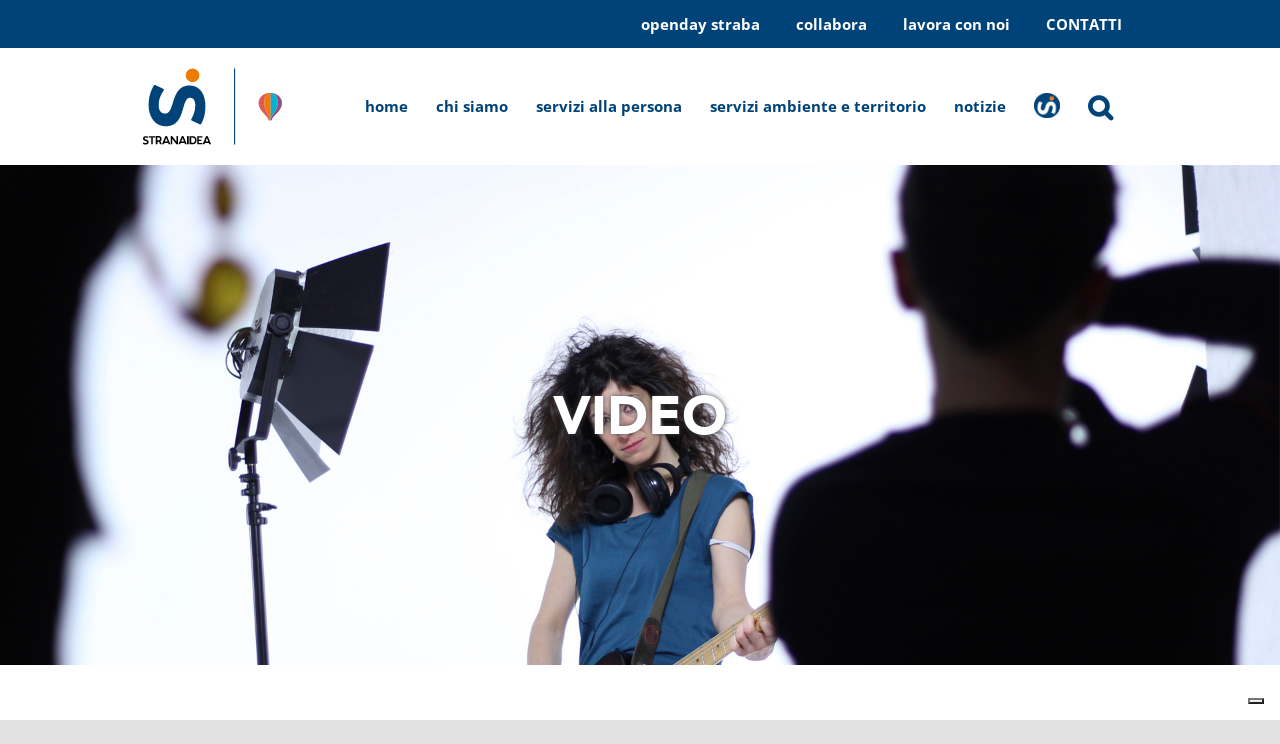

--- FILE ---
content_type: text/html; charset=UTF-8
request_url: https://www.stranaidea.it/video/
body_size: 24562
content:
<!DOCTYPE html>
<html class="avada-html-layout-wide avada-html-header-position-top" lang="it-IT">
<head>
	<meta http-equiv="X-UA-Compatible" content="IE=edge" />
	<meta http-equiv="Content-Type" content="text/html; charset=utf-8"/>
	<meta name="viewport" content="width=device-width, initial-scale=1" />
				<script type="text/javascript" class="_iub_cs_skip">
				var _iub = _iub || {};
				_iub.csConfiguration = _iub.csConfiguration || {};
				_iub.csConfiguration.siteId = "3797300";
				_iub.csConfiguration.cookiePolicyId = "40180192";
							</script>
			<script class="_iub_cs_skip" src="https://cs.iubenda.com/autoblocking/3797300.js" fetchpriority="low"></script>
			<meta name='robots' content='index, follow, max-image-preview:large, max-snippet:-1, max-video-preview:-1' />

	<!-- This site is optimized with the Yoast SEO plugin v26.8 - https://yoast.com/product/yoast-seo-wordpress/ -->
	<title>Video - Stranaidea</title>
	<link rel="canonical" href="https://www.stranaidea.it/video/" />
	<meta property="og:locale" content="it_IT" />
	<meta property="og:type" content="article" />
	<meta property="og:title" content="Video - Stranaidea" />
	<meta property="og:url" content="https://www.stranaidea.it/video/" />
	<meta property="og:site_name" content="Stranaidea" />
	<meta property="article:publisher" content="https://www.facebook.com/stranaidea.it" />
	<meta property="article:modified_time" content="2021-11-03T08:31:15+00:00" />
	<meta property="og:image" content="https://www.stranaidea.it/wp-content/uploads/2021/11/stranaidea-anteprima-web.jpg" />
	<meta property="og:image:width" content="1200" />
	<meta property="og:image:height" content="630" />
	<meta property="og:image:type" content="image/jpeg" />
	<meta name="twitter:card" content="summary_large_image" />
	<meta name="twitter:label1" content="Tempo di lettura stimato" />
	<meta name="twitter:data1" content="40 minuti" />
	<script type="application/ld+json" class="yoast-schema-graph">{"@context":"https://schema.org","@graph":[{"@type":"WebPage","@id":"https://www.stranaidea.it/video/","url":"https://www.stranaidea.it/video/","name":"Video - Stranaidea","isPartOf":{"@id":"https://www.stranaidea.it/#website"},"datePublished":"2021-01-22T17:11:44+00:00","dateModified":"2021-11-03T08:31:15+00:00","breadcrumb":{"@id":"https://www.stranaidea.it/video/#breadcrumb"},"inLanguage":"it-IT","potentialAction":[{"@type":"ReadAction","target":["https://www.stranaidea.it/video/"]}]},{"@type":"BreadcrumbList","@id":"https://www.stranaidea.it/video/#breadcrumb","itemListElement":[{"@type":"ListItem","position":1,"name":"Home","item":"https://www.stranaidea.it/"},{"@type":"ListItem","position":2,"name":"Video"}]},{"@type":"WebSite","@id":"https://www.stranaidea.it/#website","url":"https://www.stranaidea.it/","name":"Stranaidea","description":"Un&#039;Impresa Sociale","publisher":{"@id":"https://www.stranaidea.it/#organization"},"potentialAction":[{"@type":"SearchAction","target":{"@type":"EntryPoint","urlTemplate":"https://www.stranaidea.it/?s={search_term_string}"},"query-input":{"@type":"PropertyValueSpecification","valueRequired":true,"valueName":"search_term_string"}}],"inLanguage":"it-IT"},{"@type":"Organization","@id":"https://www.stranaidea.it/#organization","name":"Stranaidea","url":"https://www.stranaidea.it/","logo":{"@type":"ImageObject","inLanguage":"it-IT","@id":"https://www.stranaidea.it/#/schema/logo/image/","url":"https://www.stranaidea.it/wp-content/uploads/2021/11/Stranaidea-orp.svg","contentUrl":"https://www.stranaidea.it/wp-content/uploads/2021/11/Stranaidea-orp.svg","width":"1024","height":"1024","caption":"Stranaidea"},"image":{"@id":"https://www.stranaidea.it/#/schema/logo/image/"},"sameAs":["https://www.facebook.com/stranaidea.it","https://www.instagram.com/stranaidea_torino/","https://www.linkedin.com/company/stranaidea-impresa-sociale-onlus/?originalSubdomain=it","https://www.youtube.com/channel/UCQqnqvPG0t_TE7HbdrT8Tcw"]}]}</script>
	<!-- / Yoast SEO plugin. -->


<link rel='dns-prefetch' href='//cdn.iubenda.com' />
<link rel="alternate" type="application/rss+xml" title="Stranaidea &raquo; Feed" href="https://www.stranaidea.it/feed/" />
<link rel="alternate" type="application/rss+xml" title="Stranaidea &raquo; Feed dei commenti" href="https://www.stranaidea.it/comments/feed/" />
								<link rel="icon" href="https://www.stranaidea.it/wp-content/uploads/2020/06/stranaidea-favicon.png" type="image/png" />
		
		
		
				<link rel="alternate" title="oEmbed (JSON)" type="application/json+oembed" href="https://www.stranaidea.it/wp-json/oembed/1.0/embed?url=https%3A%2F%2Fwww.stranaidea.it%2Fvideo%2F" />
<link rel="alternate" title="oEmbed (XML)" type="text/xml+oembed" href="https://www.stranaidea.it/wp-json/oembed/1.0/embed?url=https%3A%2F%2Fwww.stranaidea.it%2Fvideo%2F&#038;format=xml" />
<style id='wp-img-auto-sizes-contain-inline-css' type='text/css'>
img:is([sizes=auto i],[sizes^="auto," i]){contain-intrinsic-size:3000px 1500px}
/*# sourceURL=wp-img-auto-sizes-contain-inline-css */
</style>
<link rel='stylesheet' id='f12-cf7-captcha-style-css' href='https://www.stranaidea.it/wp-content/plugins/captcha-for-contact-form-7/core/assets/f12-cf7-captcha.css?ver=6.9' type='text/css' media='all' />
<link rel='stylesheet' id='metadata-style-css' href='https://www.stranaidea.it/wp-content/plugins/display-post-metadata/css/style.css?ver=1.0' type='text/css' media='all' />
<link rel='stylesheet' id='dflip-style-css' href='https://www.stranaidea.it/wp-content/plugins/3d-flipbook-dflip-lite/assets/css/dflip.min.css?ver=2.4.20' type='text/css' media='all' />

<script  type="text/javascript" class=" _iub_cs_skip" type="text/javascript" id="iubenda-head-inline-scripts-0">
/* <![CDATA[ */
            var _iub = _iub || [];
            _iub.csConfiguration ={"floatingPreferencesButtonDisplay":"bottom-right","lang":"it","siteId":"3797300","cookiePolicyId":"40180192","whitelabel":false,"banner":{"closeButtonDisplay":false,"listPurposes":true,"explicitWithdrawal":true,"rejectButtonDisplay":true,"acceptButtonDisplay":true,"customizeButtonDisplay":true,"position":"float-bottom-center","style":"dark","backgroundOverlay":true},"perPurposeConsent":true,"googleAdditionalConsentMode":true}; 
//# sourceURL=iubenda-head-inline-scripts-0
/* ]]> */
</script>
<script  type="text/javascript" charset="UTF-8" async="" class=" _iub_cs_skip" type="text/javascript" src="//cdn.iubenda.com/cs/iubenda_cs.js?ver=3.12.5" id="iubenda-head-scripts-0-js"></script>
<link rel="https://api.w.org/" href="https://www.stranaidea.it/wp-json/" /><link rel="alternate" title="JSON" type="application/json" href="https://www.stranaidea.it/wp-json/wp/v2/pages/3062" /><link rel="EditURI" type="application/rsd+xml" title="RSD" href="https://www.stranaidea.it/xmlrpc.php?rsd" />
<meta name="generator" content="WordPress 6.9" />
<link rel='shortlink' href='https://www.stranaidea.it/?p=3062' />

		<!-- GA Google Analytics @ https://m0n.co/ga -->
		<script>
			(function(i,s,o,g,r,a,m){i['GoogleAnalyticsObject']=r;i[r]=i[r]||function(){
			(i[r].q=i[r].q||[]).push(arguments)},i[r].l=1*new Date();a=s.createElement(o),
			m=s.getElementsByTagName(o)[0];a.async=1;a.src=g;m.parentNode.insertBefore(a,m)
			})(window,document,'script','https://www.google-analytics.com/analytics.js','ga');
			ga('create', 'UA-44091739-1', 'auto');
			ga('set', 'anonymizeIp', true);
			ga('send', 'pageview');
		</script>

	<style type="text/css" id="css-fb-visibility">@media screen and (max-width: 800px){.fusion-no-small-visibility{display:none !important;}body .sm-text-align-center{text-align:center !important;}body .sm-text-align-left{text-align:left !important;}body .sm-text-align-right{text-align:right !important;}body .sm-text-align-justify{text-align:justify !important;}body .sm-flex-align-center{justify-content:center !important;}body .sm-flex-align-flex-start{justify-content:flex-start !important;}body .sm-flex-align-flex-end{justify-content:flex-end !important;}body .sm-mx-auto{margin-left:auto !important;margin-right:auto !important;}body .sm-ml-auto{margin-left:auto !important;}body .sm-mr-auto{margin-right:auto !important;}body .fusion-absolute-position-small{position:absolute;width:100%;}.awb-sticky.awb-sticky-small{ position: sticky; top: var(--awb-sticky-offset,0); }}@media screen and (min-width: 801px) and (max-width: 1024px){.fusion-no-medium-visibility{display:none !important;}body .md-text-align-center{text-align:center !important;}body .md-text-align-left{text-align:left !important;}body .md-text-align-right{text-align:right !important;}body .md-text-align-justify{text-align:justify !important;}body .md-flex-align-center{justify-content:center !important;}body .md-flex-align-flex-start{justify-content:flex-start !important;}body .md-flex-align-flex-end{justify-content:flex-end !important;}body .md-mx-auto{margin-left:auto !important;margin-right:auto !important;}body .md-ml-auto{margin-left:auto !important;}body .md-mr-auto{margin-right:auto !important;}body .fusion-absolute-position-medium{position:absolute;width:100%;}.awb-sticky.awb-sticky-medium{ position: sticky; top: var(--awb-sticky-offset,0); }}@media screen and (min-width: 1025px){.fusion-no-large-visibility{display:none !important;}body .lg-text-align-center{text-align:center !important;}body .lg-text-align-left{text-align:left !important;}body .lg-text-align-right{text-align:right !important;}body .lg-text-align-justify{text-align:justify !important;}body .lg-flex-align-center{justify-content:center !important;}body .lg-flex-align-flex-start{justify-content:flex-start !important;}body .lg-flex-align-flex-end{justify-content:flex-end !important;}body .lg-mx-auto{margin-left:auto !important;margin-right:auto !important;}body .lg-ml-auto{margin-left:auto !important;}body .lg-mr-auto{margin-right:auto !important;}body .fusion-absolute-position-large{position:absolute;width:100%;}.awb-sticky.awb-sticky-large{ position: sticky; top: var(--awb-sticky-offset,0); }}</style><meta name="generator" content="Powered by Slider Revolution 6.7.34 - responsive, Mobile-Friendly Slider Plugin for WordPress with comfortable drag and drop interface." />
<script>function setREVStartSize(e){
			//window.requestAnimationFrame(function() {
				window.RSIW = window.RSIW===undefined ? window.innerWidth : window.RSIW;
				window.RSIH = window.RSIH===undefined ? window.innerHeight : window.RSIH;
				try {
					var pw = document.getElementById(e.c).parentNode.offsetWidth,
						newh;
					pw = pw===0 || isNaN(pw) || (e.l=="fullwidth" || e.layout=="fullwidth") ? window.RSIW : pw;
					e.tabw = e.tabw===undefined ? 0 : parseInt(e.tabw);
					e.thumbw = e.thumbw===undefined ? 0 : parseInt(e.thumbw);
					e.tabh = e.tabh===undefined ? 0 : parseInt(e.tabh);
					e.thumbh = e.thumbh===undefined ? 0 : parseInt(e.thumbh);
					e.tabhide = e.tabhide===undefined ? 0 : parseInt(e.tabhide);
					e.thumbhide = e.thumbhide===undefined ? 0 : parseInt(e.thumbhide);
					e.mh = e.mh===undefined || e.mh=="" || e.mh==="auto" ? 0 : parseInt(e.mh,0);
					if(e.layout==="fullscreen" || e.l==="fullscreen")
						newh = Math.max(e.mh,window.RSIH);
					else{
						e.gw = Array.isArray(e.gw) ? e.gw : [e.gw];
						for (var i in e.rl) if (e.gw[i]===undefined || e.gw[i]===0) e.gw[i] = e.gw[i-1];
						e.gh = e.el===undefined || e.el==="" || (Array.isArray(e.el) && e.el.length==0)? e.gh : e.el;
						e.gh = Array.isArray(e.gh) ? e.gh : [e.gh];
						for (var i in e.rl) if (e.gh[i]===undefined || e.gh[i]===0) e.gh[i] = e.gh[i-1];
											
						var nl = new Array(e.rl.length),
							ix = 0,
							sl;
						e.tabw = e.tabhide>=pw ? 0 : e.tabw;
						e.thumbw = e.thumbhide>=pw ? 0 : e.thumbw;
						e.tabh = e.tabhide>=pw ? 0 : e.tabh;
						e.thumbh = e.thumbhide>=pw ? 0 : e.thumbh;
						for (var i in e.rl) nl[i] = e.rl[i]<window.RSIW ? 0 : e.rl[i];
						sl = nl[0];
						for (var i in nl) if (sl>nl[i] && nl[i]>0) { sl = nl[i]; ix=i;}
						var m = pw>(e.gw[ix]+e.tabw+e.thumbw) ? 1 : (pw-(e.tabw+e.thumbw)) / (e.gw[ix]);
						newh =  (e.gh[ix] * m) + (e.tabh + e.thumbh);
					}
					var el = document.getElementById(e.c);
					if (el!==null && el) el.style.height = newh+"px";
					el = document.getElementById(e.c+"_wrapper");
					if (el!==null && el) {
						el.style.height = newh+"px";
						el.style.display = "block";
					}
				} catch(e){
					console.log("Failure at Presize of Slider:" + e)
				}
			//});
		  };</script>
		<script type="text/javascript">
			var doc = document.documentElement;
			doc.setAttribute( 'data-useragent', navigator.userAgent );
		</script>
		<style type="text/css" id="fusion-builder-template-header-css">/*not show addtoany widget*/

.fusion-tb-header .addtoany_share_save_container {
display:none;
}

/*contatti btn bg*/

.contact-btn-top {
  background-color: #ef7b00!important;
}

/*larger-logo*/

.logo-lg img{
width:145px!important;
}</style><style type="text/css" id="fusion-builder-page-css">.video_wrapper {
position: relative;
padding-bottom: 56.25%;
}
iframe{
position: absolute;
top: 0;
left: 0;
width: 100%;
height: 100%;
}</style><!-- Google Tag Manager -->
<script>(function(w,d,s,l,i){w[l]=w[l]||[];w[l].push({'gtm.start':
new Date().getTime(),event:'gtm.js'});var f=d.getElementsByTagName(s)[0],
j=d.createElement(s),dl=l!='dataLayer'?'&l='+l:'';j.async=true;j.src=
'https://www.googletagmanager.com/gtm.js?id='+i+dl;f.parentNode.insertBefore(j,f);
})(window,document,'script','dataLayer','GTM-P34LHFN');</script>
<!-- End Google Tag Manager -->
	<script src="https://inrecruiting.intervieweb.it/integration/register_js.php?h=&w=800&c=1&f=6223&lang=it&LAC=stranaidea" type="text/javascript" ></script>
<script src="https://inrecruiting.intervieweb.it/integration/announces_js.php?&h=400&w=800&lang=it&utype=0&k=1382636f10340a4ca6713ef6df70205a&LAC=stranaidea&d=stranaidea.it&view=list&defgroup=name&gnavenable=1&desc=1&typeView=small&CodP=&separateP=" type="text/javascript"></script><style id='global-styles-inline-css' type='text/css'>
:root{--wp--preset--aspect-ratio--square: 1;--wp--preset--aspect-ratio--4-3: 4/3;--wp--preset--aspect-ratio--3-4: 3/4;--wp--preset--aspect-ratio--3-2: 3/2;--wp--preset--aspect-ratio--2-3: 2/3;--wp--preset--aspect-ratio--16-9: 16/9;--wp--preset--aspect-ratio--9-16: 9/16;--wp--preset--color--black: #000000;--wp--preset--color--cyan-bluish-gray: #abb8c3;--wp--preset--color--white: #ffffff;--wp--preset--color--pale-pink: #f78da7;--wp--preset--color--vivid-red: #cf2e2e;--wp--preset--color--luminous-vivid-orange: #ff6900;--wp--preset--color--luminous-vivid-amber: #fcb900;--wp--preset--color--light-green-cyan: #7bdcb5;--wp--preset--color--vivid-green-cyan: #00d084;--wp--preset--color--pale-cyan-blue: #8ed1fc;--wp--preset--color--vivid-cyan-blue: #0693e3;--wp--preset--color--vivid-purple: #9b51e0;--wp--preset--color--awb-color-1: rgba(255,255,255,1);--wp--preset--color--awb-color-2: rgba(249,249,251,1);--wp--preset--color--awb-color-3: rgba(242,243,245,1);--wp--preset--color--awb-color-4: rgba(226,226,226,1);--wp--preset--color--awb-color-5: rgba(239,123,0,1);--wp--preset--color--awb-color-6: rgba(74,78,87,1);--wp--preset--color--awb-color-7: rgba(0,67,121,1);--wp--preset--color--awb-color-8: rgba(33,41,52,1);--wp--preset--color--awb-color-custom-10: rgba(101,188,123,1);--wp--preset--color--awb-color-custom-11: rgba(18,81,136,1);--wp--preset--color--awb-color-custom-12: rgba(255,255,255,0.8);--wp--preset--color--awb-color-custom-13: rgba(242,243,245,0.7);--wp--preset--color--awb-color-custom-14: rgba(38,48,62,1);--wp--preset--color--awb-color-custom-15: rgba(255,145,77,1);--wp--preset--color--awb-color-custom-16: rgba(239,149,52,1);--wp--preset--gradient--vivid-cyan-blue-to-vivid-purple: linear-gradient(135deg,rgb(6,147,227) 0%,rgb(155,81,224) 100%);--wp--preset--gradient--light-green-cyan-to-vivid-green-cyan: linear-gradient(135deg,rgb(122,220,180) 0%,rgb(0,208,130) 100%);--wp--preset--gradient--luminous-vivid-amber-to-luminous-vivid-orange: linear-gradient(135deg,rgb(252,185,0) 0%,rgb(255,105,0) 100%);--wp--preset--gradient--luminous-vivid-orange-to-vivid-red: linear-gradient(135deg,rgb(255,105,0) 0%,rgb(207,46,46) 100%);--wp--preset--gradient--very-light-gray-to-cyan-bluish-gray: linear-gradient(135deg,rgb(238,238,238) 0%,rgb(169,184,195) 100%);--wp--preset--gradient--cool-to-warm-spectrum: linear-gradient(135deg,rgb(74,234,220) 0%,rgb(151,120,209) 20%,rgb(207,42,186) 40%,rgb(238,44,130) 60%,rgb(251,105,98) 80%,rgb(254,248,76) 100%);--wp--preset--gradient--blush-light-purple: linear-gradient(135deg,rgb(255,206,236) 0%,rgb(152,150,240) 100%);--wp--preset--gradient--blush-bordeaux: linear-gradient(135deg,rgb(254,205,165) 0%,rgb(254,45,45) 50%,rgb(107,0,62) 100%);--wp--preset--gradient--luminous-dusk: linear-gradient(135deg,rgb(255,203,112) 0%,rgb(199,81,192) 50%,rgb(65,88,208) 100%);--wp--preset--gradient--pale-ocean: linear-gradient(135deg,rgb(255,245,203) 0%,rgb(182,227,212) 50%,rgb(51,167,181) 100%);--wp--preset--gradient--electric-grass: linear-gradient(135deg,rgb(202,248,128) 0%,rgb(113,206,126) 100%);--wp--preset--gradient--midnight: linear-gradient(135deg,rgb(2,3,129) 0%,rgb(40,116,252) 100%);--wp--preset--font-size--small: 12px;--wp--preset--font-size--medium: 20px;--wp--preset--font-size--large: 24px;--wp--preset--font-size--x-large: 42px;--wp--preset--font-size--normal: 16px;--wp--preset--font-size--xlarge: 32px;--wp--preset--font-size--huge: 48px;--wp--preset--spacing--20: 0.44rem;--wp--preset--spacing--30: 0.67rem;--wp--preset--spacing--40: 1rem;--wp--preset--spacing--50: 1.5rem;--wp--preset--spacing--60: 2.25rem;--wp--preset--spacing--70: 3.38rem;--wp--preset--spacing--80: 5.06rem;--wp--preset--shadow--natural: 6px 6px 9px rgba(0, 0, 0, 0.2);--wp--preset--shadow--deep: 12px 12px 50px rgba(0, 0, 0, 0.4);--wp--preset--shadow--sharp: 6px 6px 0px rgba(0, 0, 0, 0.2);--wp--preset--shadow--outlined: 6px 6px 0px -3px rgb(255, 255, 255), 6px 6px rgb(0, 0, 0);--wp--preset--shadow--crisp: 6px 6px 0px rgb(0, 0, 0);}:where(.is-layout-flex){gap: 0.5em;}:where(.is-layout-grid){gap: 0.5em;}body .is-layout-flex{display: flex;}.is-layout-flex{flex-wrap: wrap;align-items: center;}.is-layout-flex > :is(*, div){margin: 0;}body .is-layout-grid{display: grid;}.is-layout-grid > :is(*, div){margin: 0;}:where(.wp-block-columns.is-layout-flex){gap: 2em;}:where(.wp-block-columns.is-layout-grid){gap: 2em;}:where(.wp-block-post-template.is-layout-flex){gap: 1.25em;}:where(.wp-block-post-template.is-layout-grid){gap: 1.25em;}.has-black-color{color: var(--wp--preset--color--black) !important;}.has-cyan-bluish-gray-color{color: var(--wp--preset--color--cyan-bluish-gray) !important;}.has-white-color{color: var(--wp--preset--color--white) !important;}.has-pale-pink-color{color: var(--wp--preset--color--pale-pink) !important;}.has-vivid-red-color{color: var(--wp--preset--color--vivid-red) !important;}.has-luminous-vivid-orange-color{color: var(--wp--preset--color--luminous-vivid-orange) !important;}.has-luminous-vivid-amber-color{color: var(--wp--preset--color--luminous-vivid-amber) !important;}.has-light-green-cyan-color{color: var(--wp--preset--color--light-green-cyan) !important;}.has-vivid-green-cyan-color{color: var(--wp--preset--color--vivid-green-cyan) !important;}.has-pale-cyan-blue-color{color: var(--wp--preset--color--pale-cyan-blue) !important;}.has-vivid-cyan-blue-color{color: var(--wp--preset--color--vivid-cyan-blue) !important;}.has-vivid-purple-color{color: var(--wp--preset--color--vivid-purple) !important;}.has-black-background-color{background-color: var(--wp--preset--color--black) !important;}.has-cyan-bluish-gray-background-color{background-color: var(--wp--preset--color--cyan-bluish-gray) !important;}.has-white-background-color{background-color: var(--wp--preset--color--white) !important;}.has-pale-pink-background-color{background-color: var(--wp--preset--color--pale-pink) !important;}.has-vivid-red-background-color{background-color: var(--wp--preset--color--vivid-red) !important;}.has-luminous-vivid-orange-background-color{background-color: var(--wp--preset--color--luminous-vivid-orange) !important;}.has-luminous-vivid-amber-background-color{background-color: var(--wp--preset--color--luminous-vivid-amber) !important;}.has-light-green-cyan-background-color{background-color: var(--wp--preset--color--light-green-cyan) !important;}.has-vivid-green-cyan-background-color{background-color: var(--wp--preset--color--vivid-green-cyan) !important;}.has-pale-cyan-blue-background-color{background-color: var(--wp--preset--color--pale-cyan-blue) !important;}.has-vivid-cyan-blue-background-color{background-color: var(--wp--preset--color--vivid-cyan-blue) !important;}.has-vivid-purple-background-color{background-color: var(--wp--preset--color--vivid-purple) !important;}.has-black-border-color{border-color: var(--wp--preset--color--black) !important;}.has-cyan-bluish-gray-border-color{border-color: var(--wp--preset--color--cyan-bluish-gray) !important;}.has-white-border-color{border-color: var(--wp--preset--color--white) !important;}.has-pale-pink-border-color{border-color: var(--wp--preset--color--pale-pink) !important;}.has-vivid-red-border-color{border-color: var(--wp--preset--color--vivid-red) !important;}.has-luminous-vivid-orange-border-color{border-color: var(--wp--preset--color--luminous-vivid-orange) !important;}.has-luminous-vivid-amber-border-color{border-color: var(--wp--preset--color--luminous-vivid-amber) !important;}.has-light-green-cyan-border-color{border-color: var(--wp--preset--color--light-green-cyan) !important;}.has-vivid-green-cyan-border-color{border-color: var(--wp--preset--color--vivid-green-cyan) !important;}.has-pale-cyan-blue-border-color{border-color: var(--wp--preset--color--pale-cyan-blue) !important;}.has-vivid-cyan-blue-border-color{border-color: var(--wp--preset--color--vivid-cyan-blue) !important;}.has-vivid-purple-border-color{border-color: var(--wp--preset--color--vivid-purple) !important;}.has-vivid-cyan-blue-to-vivid-purple-gradient-background{background: var(--wp--preset--gradient--vivid-cyan-blue-to-vivid-purple) !important;}.has-light-green-cyan-to-vivid-green-cyan-gradient-background{background: var(--wp--preset--gradient--light-green-cyan-to-vivid-green-cyan) !important;}.has-luminous-vivid-amber-to-luminous-vivid-orange-gradient-background{background: var(--wp--preset--gradient--luminous-vivid-amber-to-luminous-vivid-orange) !important;}.has-luminous-vivid-orange-to-vivid-red-gradient-background{background: var(--wp--preset--gradient--luminous-vivid-orange-to-vivid-red) !important;}.has-very-light-gray-to-cyan-bluish-gray-gradient-background{background: var(--wp--preset--gradient--very-light-gray-to-cyan-bluish-gray) !important;}.has-cool-to-warm-spectrum-gradient-background{background: var(--wp--preset--gradient--cool-to-warm-spectrum) !important;}.has-blush-light-purple-gradient-background{background: var(--wp--preset--gradient--blush-light-purple) !important;}.has-blush-bordeaux-gradient-background{background: var(--wp--preset--gradient--blush-bordeaux) !important;}.has-luminous-dusk-gradient-background{background: var(--wp--preset--gradient--luminous-dusk) !important;}.has-pale-ocean-gradient-background{background: var(--wp--preset--gradient--pale-ocean) !important;}.has-electric-grass-gradient-background{background: var(--wp--preset--gradient--electric-grass) !important;}.has-midnight-gradient-background{background: var(--wp--preset--gradient--midnight) !important;}.has-small-font-size{font-size: var(--wp--preset--font-size--small) !important;}.has-medium-font-size{font-size: var(--wp--preset--font-size--medium) !important;}.has-large-font-size{font-size: var(--wp--preset--font-size--large) !important;}.has-x-large-font-size{font-size: var(--wp--preset--font-size--x-large) !important;}
/*# sourceURL=global-styles-inline-css */
</style>
<link rel='stylesheet' id='fusion-dynamic-css-css' href='https://www.stranaidea.it/wp-content/uploads/fusion-styles/8057fba423230d33f28d64eb8ba5f72c.min.css?ver=3.14.2' type='text/css' media='all' />
<link rel='stylesheet' id='avada-fullwidth-md-css' href='https://www.stranaidea.it/wp-content/plugins/fusion-builder/assets/css/media/fullwidth-md.min.css?ver=3.14.2' type='text/css' media='only screen and (max-width: 1024px)' />
<link rel='stylesheet' id='avada-fullwidth-sm-css' href='https://www.stranaidea.it/wp-content/plugins/fusion-builder/assets/css/media/fullwidth-sm.min.css?ver=3.14.2' type='text/css' media='only screen and (max-width: 800px)' />
<link rel='stylesheet' id='awb-text-path-md-css' href='https://www.stranaidea.it/wp-content/plugins/fusion-builder/assets/css/media/awb-text-path-md.min.css?ver=7.14.2' type='text/css' media='only screen and (max-width: 1024px)' />
<link rel='stylesheet' id='awb-text-path-sm-css' href='https://www.stranaidea.it/wp-content/plugins/fusion-builder/assets/css/media/awb-text-path-sm.min.css?ver=7.14.2' type='text/css' media='only screen and (max-width: 800px)' />
<link rel='stylesheet' id='avada-icon-md-css' href='https://www.stranaidea.it/wp-content/plugins/fusion-builder/assets/css/media/icon-md.min.css?ver=3.14.2' type='text/css' media='only screen and (max-width: 1024px)' />
<link rel='stylesheet' id='avada-icon-sm-css' href='https://www.stranaidea.it/wp-content/plugins/fusion-builder/assets/css/media/icon-sm.min.css?ver=3.14.2' type='text/css' media='only screen and (max-width: 800px)' />
<link rel='stylesheet' id='avada-grid-md-css' href='https://www.stranaidea.it/wp-content/plugins/fusion-builder/assets/css/media/grid-md.min.css?ver=7.14.2' type='text/css' media='only screen and (max-width: 1024px)' />
<link rel='stylesheet' id='avada-grid-sm-css' href='https://www.stranaidea.it/wp-content/plugins/fusion-builder/assets/css/media/grid-sm.min.css?ver=7.14.2' type='text/css' media='only screen and (max-width: 800px)' />
<link rel='stylesheet' id='avada-image-md-css' href='https://www.stranaidea.it/wp-content/plugins/fusion-builder/assets/css/media/image-md.min.css?ver=7.14.2' type='text/css' media='only screen and (max-width: 1024px)' />
<link rel='stylesheet' id='avada-image-sm-css' href='https://www.stranaidea.it/wp-content/plugins/fusion-builder/assets/css/media/image-sm.min.css?ver=7.14.2' type='text/css' media='only screen and (max-width: 800px)' />
<link rel='stylesheet' id='avada-person-md-css' href='https://www.stranaidea.it/wp-content/plugins/fusion-builder/assets/css/media/person-md.min.css?ver=7.14.2' type='text/css' media='only screen and (max-width: 1024px)' />
<link rel='stylesheet' id='avada-person-sm-css' href='https://www.stranaidea.it/wp-content/plugins/fusion-builder/assets/css/media/person-sm.min.css?ver=7.14.2' type='text/css' media='only screen and (max-width: 800px)' />
<link rel='stylesheet' id='avada-section-separator-md-css' href='https://www.stranaidea.it/wp-content/plugins/fusion-builder/assets/css/media/section-separator-md.min.css?ver=3.14.2' type='text/css' media='only screen and (max-width: 1024px)' />
<link rel='stylesheet' id='avada-section-separator-sm-css' href='https://www.stranaidea.it/wp-content/plugins/fusion-builder/assets/css/media/section-separator-sm.min.css?ver=3.14.2' type='text/css' media='only screen and (max-width: 800px)' />
<link rel='stylesheet' id='avada-social-sharing-md-css' href='https://www.stranaidea.it/wp-content/plugins/fusion-builder/assets/css/media/social-sharing-md.min.css?ver=7.14.2' type='text/css' media='only screen and (max-width: 1024px)' />
<link rel='stylesheet' id='avada-social-sharing-sm-css' href='https://www.stranaidea.it/wp-content/plugins/fusion-builder/assets/css/media/social-sharing-sm.min.css?ver=7.14.2' type='text/css' media='only screen and (max-width: 800px)' />
<link rel='stylesheet' id='avada-social-links-md-css' href='https://www.stranaidea.it/wp-content/plugins/fusion-builder/assets/css/media/social-links-md.min.css?ver=7.14.2' type='text/css' media='only screen and (max-width: 1024px)' />
<link rel='stylesheet' id='avada-social-links-sm-css' href='https://www.stranaidea.it/wp-content/plugins/fusion-builder/assets/css/media/social-links-sm.min.css?ver=7.14.2' type='text/css' media='only screen and (max-width: 800px)' />
<link rel='stylesheet' id='avada-tabs-lg-min-css' href='https://www.stranaidea.it/wp-content/plugins/fusion-builder/assets/css/media/tabs-lg-min.min.css?ver=7.14.2' type='text/css' media='only screen and (min-width: 800px)' />
<link rel='stylesheet' id='avada-tabs-lg-max-css' href='https://www.stranaidea.it/wp-content/plugins/fusion-builder/assets/css/media/tabs-lg-max.min.css?ver=7.14.2' type='text/css' media='only screen and (max-width: 800px)' />
<link rel='stylesheet' id='avada-tabs-md-css' href='https://www.stranaidea.it/wp-content/plugins/fusion-builder/assets/css/media/tabs-md.min.css?ver=7.14.2' type='text/css' media='only screen and (max-width: 1024px)' />
<link rel='stylesheet' id='avada-tabs-sm-css' href='https://www.stranaidea.it/wp-content/plugins/fusion-builder/assets/css/media/tabs-sm.min.css?ver=7.14.2' type='text/css' media='only screen and (max-width: 800px)' />
<link rel='stylesheet' id='awb-text-md-css' href='https://www.stranaidea.it/wp-content/plugins/fusion-builder/assets/css/media/text-md.min.css?ver=3.14.2' type='text/css' media='only screen and (max-width: 1024px)' />
<link rel='stylesheet' id='awb-text-sm-css' href='https://www.stranaidea.it/wp-content/plugins/fusion-builder/assets/css/media/text-sm.min.css?ver=3.14.2' type='text/css' media='only screen and (max-width: 800px)' />
<link rel='stylesheet' id='awb-title-md-css' href='https://www.stranaidea.it/wp-content/plugins/fusion-builder/assets/css/media/title-md.min.css?ver=3.14.2' type='text/css' media='only screen and (max-width: 1024px)' />
<link rel='stylesheet' id='awb-title-sm-css' href='https://www.stranaidea.it/wp-content/plugins/fusion-builder/assets/css/media/title-sm.min.css?ver=3.14.2' type='text/css' media='only screen and (max-width: 800px)' />
<link rel='stylesheet' id='avada-instagram-md-css' href='https://www.stranaidea.it/wp-content/plugins/fusion-builder/assets/css/media/instagram-md.min.css?ver=7.14.2' type='text/css' media='only screen and (max-width: 1024px)' />
<link rel='stylesheet' id='avada-instagram-sm-css' href='https://www.stranaidea.it/wp-content/plugins/fusion-builder/assets/css/media/instagram-sm.min.css?ver=7.14.2' type='text/css' media='only screen and (max-width: 800px)' />
<link rel='stylesheet' id='awb-meta-md-css' href='https://www.stranaidea.it/wp-content/plugins/fusion-builder/assets/css/media/meta-md.min.css?ver=7.14.2' type='text/css' media='only screen and (max-width: 1024px)' />
<link rel='stylesheet' id='awb-meta-sm-css' href='https://www.stranaidea.it/wp-content/plugins/fusion-builder/assets/css/media/meta-sm.min.css?ver=7.14.2' type='text/css' media='only screen and (max-width: 800px)' />
<link rel='stylesheet' id='awb-layout-colums-md-css' href='https://www.stranaidea.it/wp-content/plugins/fusion-builder/assets/css/media/layout-columns-md.min.css?ver=3.14.2' type='text/css' media='only screen and (max-width: 1024px)' />
<link rel='stylesheet' id='awb-layout-colums-sm-css' href='https://www.stranaidea.it/wp-content/plugins/fusion-builder/assets/css/media/layout-columns-sm.min.css?ver=3.14.2' type='text/css' media='only screen and (max-width: 800px)' />
<link rel='stylesheet' id='avada-max-1c-css' href='https://www.stranaidea.it/wp-content/themes/Avada/assets/css/media/max-1c.min.css?ver=7.14.2' type='text/css' media='only screen and (max-width: 640px)' />
<link rel='stylesheet' id='avada-max-2c-css' href='https://www.stranaidea.it/wp-content/themes/Avada/assets/css/media/max-2c.min.css?ver=7.14.2' type='text/css' media='only screen and (max-width: 712px)' />
<link rel='stylesheet' id='avada-min-2c-max-3c-css' href='https://www.stranaidea.it/wp-content/themes/Avada/assets/css/media/min-2c-max-3c.min.css?ver=7.14.2' type='text/css' media='only screen and (min-width: 712px) and (max-width: 784px)' />
<link rel='stylesheet' id='avada-min-3c-max-4c-css' href='https://www.stranaidea.it/wp-content/themes/Avada/assets/css/media/min-3c-max-4c.min.css?ver=7.14.2' type='text/css' media='only screen and (min-width: 784px) and (max-width: 856px)' />
<link rel='stylesheet' id='avada-min-4c-max-5c-css' href='https://www.stranaidea.it/wp-content/themes/Avada/assets/css/media/min-4c-max-5c.min.css?ver=7.14.2' type='text/css' media='only screen and (min-width: 856px) and (max-width: 928px)' />
<link rel='stylesheet' id='avada-min-5c-max-6c-css' href='https://www.stranaidea.it/wp-content/themes/Avada/assets/css/media/min-5c-max-6c.min.css?ver=7.14.2' type='text/css' media='only screen and (min-width: 928px) and (max-width: 1000px)' />
<link rel='stylesheet' id='avada-min-shbp-css' href='https://www.stranaidea.it/wp-content/themes/Avada/assets/css/media/min-shbp.min.css?ver=7.14.2' type='text/css' media='only screen and (min-width: 801px)' />
<link rel='stylesheet' id='avada-max-shbp-css' href='https://www.stranaidea.it/wp-content/themes/Avada/assets/css/media/max-shbp.min.css?ver=7.14.2' type='text/css' media='only screen and (max-width: 800px)' />
<link rel='stylesheet' id='avada-max-sh-shbp-css' href='https://www.stranaidea.it/wp-content/themes/Avada/assets/css/media/max-sh-shbp.min.css?ver=7.14.2' type='text/css' media='only screen and (max-width: 800px)' />
<link rel='stylesheet' id='avada-min-768-max-1024-p-css' href='https://www.stranaidea.it/wp-content/themes/Avada/assets/css/media/min-768-max-1024-p.min.css?ver=7.14.2' type='text/css' media='only screen and (min-device-width: 768px) and (max-device-width: 1024px) and (orientation: portrait)' />
<link rel='stylesheet' id='avada-min-768-max-1024-l-css' href='https://www.stranaidea.it/wp-content/themes/Avada/assets/css/media/min-768-max-1024-l.min.css?ver=7.14.2' type='text/css' media='only screen and (min-device-width: 768px) and (max-device-width: 1024px) and (orientation: landscape)' />
<link rel='stylesheet' id='avada-max-sh-cbp-css' href='https://www.stranaidea.it/wp-content/themes/Avada/assets/css/media/max-sh-cbp.min.css?ver=7.14.2' type='text/css' media='only screen and (max-width: 800px)' />
<link rel='stylesheet' id='avada-max-sh-sbp-css' href='https://www.stranaidea.it/wp-content/themes/Avada/assets/css/media/max-sh-sbp.min.css?ver=7.14.2' type='text/css' media='only screen and (max-width: 800px)' />
<link rel='stylesheet' id='avada-max-sh-640-css' href='https://www.stranaidea.it/wp-content/themes/Avada/assets/css/media/max-sh-640.min.css?ver=7.14.2' type='text/css' media='only screen and (max-width: 640px)' />
<link rel='stylesheet' id='avada-max-shbp-18-css' href='https://www.stranaidea.it/wp-content/themes/Avada/assets/css/media/max-shbp-18.min.css?ver=7.14.2' type='text/css' media='only screen and (max-width: 782px)' />
<link rel='stylesheet' id='avada-max-shbp-32-css' href='https://www.stranaidea.it/wp-content/themes/Avada/assets/css/media/max-shbp-32.min.css?ver=7.14.2' type='text/css' media='only screen and (max-width: 768px)' />
<link rel='stylesheet' id='avada-min-sh-cbp-css' href='https://www.stranaidea.it/wp-content/themes/Avada/assets/css/media/min-sh-cbp.min.css?ver=7.14.2' type='text/css' media='only screen and (min-width: 800px)' />
<link rel='stylesheet' id='avada-max-640-css' href='https://www.stranaidea.it/wp-content/themes/Avada/assets/css/media/max-640.min.css?ver=7.14.2' type='text/css' media='only screen and (max-device-width: 640px)' />
<link rel='stylesheet' id='avada-max-main-css' href='https://www.stranaidea.it/wp-content/themes/Avada/assets/css/media/max-main.min.css?ver=7.14.2' type='text/css' media='only screen and (max-width: 1000px)' />
<link rel='stylesheet' id='avada-max-cbp-css' href='https://www.stranaidea.it/wp-content/themes/Avada/assets/css/media/max-cbp.min.css?ver=7.14.2' type='text/css' media='only screen and (max-width: 800px)' />
<link rel='stylesheet' id='avada-max-sh-cbp-cf7-css' href='https://www.stranaidea.it/wp-content/themes/Avada/assets/css/media/max-sh-cbp-cf7.min.css?ver=7.14.2' type='text/css' media='only screen and (max-width: 800px)' />
<link rel='stylesheet' id='avada-max-640-sliders-css' href='https://www.stranaidea.it/wp-content/themes/Avada/assets/css/media/max-640-sliders.min.css?ver=7.14.2' type='text/css' media='only screen and (max-device-width: 640px)' />
<link rel='stylesheet' id='avada-max-sh-cbp-sliders-css' href='https://www.stranaidea.it/wp-content/themes/Avada/assets/css/media/max-sh-cbp-sliders.min.css?ver=7.14.2' type='text/css' media='only screen and (max-width: 800px)' />
<link rel='stylesheet' id='avada-max-sh-cbp-social-sharing-css' href='https://www.stranaidea.it/wp-content/themes/Avada/assets/css/media/max-sh-cbp-social-sharing.min.css?ver=7.14.2' type='text/css' media='only screen and (max-width: 800px)' />
<link rel='stylesheet' id='fb-max-sh-cbp-css' href='https://www.stranaidea.it/wp-content/plugins/fusion-builder/assets/css/media/max-sh-cbp.min.css?ver=3.14.2' type='text/css' media='only screen and (max-width: 800px)' />
<link rel='stylesheet' id='fb-min-768-max-1024-p-css' href='https://www.stranaidea.it/wp-content/plugins/fusion-builder/assets/css/media/min-768-max-1024-p.min.css?ver=3.14.2' type='text/css' media='only screen and (min-device-width: 768px) and (max-device-width: 1024px) and (orientation: portrait)' />
<link rel='stylesheet' id='fb-max-640-css' href='https://www.stranaidea.it/wp-content/plugins/fusion-builder/assets/css/media/max-640.min.css?ver=3.14.2' type='text/css' media='only screen and (max-device-width: 640px)' />
<link rel='stylesheet' id='fb-max-1c-css' href='https://www.stranaidea.it/wp-content/plugins/fusion-builder/assets/css/media/max-1c.css?ver=3.14.2' type='text/css' media='only screen and (max-width: 640px)' />
<link rel='stylesheet' id='fb-max-2c-css' href='https://www.stranaidea.it/wp-content/plugins/fusion-builder/assets/css/media/max-2c.css?ver=3.14.2' type='text/css' media='only screen and (max-width: 712px)' />
<link rel='stylesheet' id='fb-min-2c-max-3c-css' href='https://www.stranaidea.it/wp-content/plugins/fusion-builder/assets/css/media/min-2c-max-3c.css?ver=3.14.2' type='text/css' media='only screen and (min-width: 712px) and (max-width: 784px)' />
<link rel='stylesheet' id='fb-min-3c-max-4c-css' href='https://www.stranaidea.it/wp-content/plugins/fusion-builder/assets/css/media/min-3c-max-4c.css?ver=3.14.2' type='text/css' media='only screen and (min-width: 784px) and (max-width: 856px)' />
<link rel='stylesheet' id='fb-min-4c-max-5c-css' href='https://www.stranaidea.it/wp-content/plugins/fusion-builder/assets/css/media/min-4c-max-5c.css?ver=3.14.2' type='text/css' media='only screen and (min-width: 856px) and (max-width: 928px)' />
<link rel='stylesheet' id='fb-min-5c-max-6c-css' href='https://www.stranaidea.it/wp-content/plugins/fusion-builder/assets/css/media/min-5c-max-6c.css?ver=3.14.2' type='text/css' media='only screen and (min-width: 928px) and (max-width: 1000px)' />
<link rel='stylesheet' id='avada-off-canvas-md-css' href='https://www.stranaidea.it/wp-content/plugins/fusion-builder/assets/css/media/off-canvas-md.min.css?ver=7.14.2' type='text/css' media='only screen and (max-width: 1024px)' />
<link rel='stylesheet' id='avada-off-canvas-sm-css' href='https://www.stranaidea.it/wp-content/plugins/fusion-builder/assets/css/media/off-canvas-sm.min.css?ver=7.14.2' type='text/css' media='only screen and (max-width: 800px)' />
<style id='wp-block-library-inline-css' type='text/css'>
:root{--wp-block-synced-color:#7a00df;--wp-block-synced-color--rgb:122,0,223;--wp-bound-block-color:var(--wp-block-synced-color);--wp-editor-canvas-background:#ddd;--wp-admin-theme-color:#007cba;--wp-admin-theme-color--rgb:0,124,186;--wp-admin-theme-color-darker-10:#006ba1;--wp-admin-theme-color-darker-10--rgb:0,107,160.5;--wp-admin-theme-color-darker-20:#005a87;--wp-admin-theme-color-darker-20--rgb:0,90,135;--wp-admin-border-width-focus:2px}@media (min-resolution:192dpi){:root{--wp-admin-border-width-focus:1.5px}}.wp-element-button{cursor:pointer}:root .has-very-light-gray-background-color{background-color:#eee}:root .has-very-dark-gray-background-color{background-color:#313131}:root .has-very-light-gray-color{color:#eee}:root .has-very-dark-gray-color{color:#313131}:root .has-vivid-green-cyan-to-vivid-cyan-blue-gradient-background{background:linear-gradient(135deg,#00d084,#0693e3)}:root .has-purple-crush-gradient-background{background:linear-gradient(135deg,#34e2e4,#4721fb 50%,#ab1dfe)}:root .has-hazy-dawn-gradient-background{background:linear-gradient(135deg,#faaca8,#dad0ec)}:root .has-subdued-olive-gradient-background{background:linear-gradient(135deg,#fafae1,#67a671)}:root .has-atomic-cream-gradient-background{background:linear-gradient(135deg,#fdd79a,#004a59)}:root .has-nightshade-gradient-background{background:linear-gradient(135deg,#330968,#31cdcf)}:root .has-midnight-gradient-background{background:linear-gradient(135deg,#020381,#2874fc)}:root{--wp--preset--font-size--normal:16px;--wp--preset--font-size--huge:42px}.has-regular-font-size{font-size:1em}.has-larger-font-size{font-size:2.625em}.has-normal-font-size{font-size:var(--wp--preset--font-size--normal)}.has-huge-font-size{font-size:var(--wp--preset--font-size--huge)}.has-text-align-center{text-align:center}.has-text-align-left{text-align:left}.has-text-align-right{text-align:right}.has-fit-text{white-space:nowrap!important}#end-resizable-editor-section{display:none}.aligncenter{clear:both}.items-justified-left{justify-content:flex-start}.items-justified-center{justify-content:center}.items-justified-right{justify-content:flex-end}.items-justified-space-between{justify-content:space-between}.screen-reader-text{border:0;clip-path:inset(50%);height:1px;margin:-1px;overflow:hidden;padding:0;position:absolute;width:1px;word-wrap:normal!important}.screen-reader-text:focus{background-color:#ddd;clip-path:none;color:#444;display:block;font-size:1em;height:auto;left:5px;line-height:normal;padding:15px 23px 14px;text-decoration:none;top:5px;width:auto;z-index:100000}html :where(.has-border-color){border-style:solid}html :where([style*=border-top-color]){border-top-style:solid}html :where([style*=border-right-color]){border-right-style:solid}html :where([style*=border-bottom-color]){border-bottom-style:solid}html :where([style*=border-left-color]){border-left-style:solid}html :where([style*=border-width]){border-style:solid}html :where([style*=border-top-width]){border-top-style:solid}html :where([style*=border-right-width]){border-right-style:solid}html :where([style*=border-bottom-width]){border-bottom-style:solid}html :where([style*=border-left-width]){border-left-style:solid}html :where(img[class*=wp-image-]){height:auto;max-width:100%}:where(figure){margin:0 0 1em}html :where(.is-position-sticky){--wp-admin--admin-bar--position-offset:var(--wp-admin--admin-bar--height,0px)}@media screen and (max-width:600px){html :where(.is-position-sticky){--wp-admin--admin-bar--position-offset:0px}}
/*wp_block_styles_on_demand_placeholder:698040a36889e*/
/*# sourceURL=wp-block-library-inline-css */
</style>
<style id='wp-block-library-theme-inline-css' type='text/css'>
.wp-block-audio :where(figcaption){color:#555;font-size:13px;text-align:center}.is-dark-theme .wp-block-audio :where(figcaption){color:#ffffffa6}.wp-block-audio{margin:0 0 1em}.wp-block-code{border:1px solid #ccc;border-radius:4px;font-family:Menlo,Consolas,monaco,monospace;padding:.8em 1em}.wp-block-embed :where(figcaption){color:#555;font-size:13px;text-align:center}.is-dark-theme .wp-block-embed :where(figcaption){color:#ffffffa6}.wp-block-embed{margin:0 0 1em}.blocks-gallery-caption{color:#555;font-size:13px;text-align:center}.is-dark-theme .blocks-gallery-caption{color:#ffffffa6}:root :where(.wp-block-image figcaption){color:#555;font-size:13px;text-align:center}.is-dark-theme :root :where(.wp-block-image figcaption){color:#ffffffa6}.wp-block-image{margin:0 0 1em}.wp-block-pullquote{border-bottom:4px solid;border-top:4px solid;color:currentColor;margin-bottom:1.75em}.wp-block-pullquote :where(cite),.wp-block-pullquote :where(footer),.wp-block-pullquote__citation{color:currentColor;font-size:.8125em;font-style:normal;text-transform:uppercase}.wp-block-quote{border-left:.25em solid;margin:0 0 1.75em;padding-left:1em}.wp-block-quote cite,.wp-block-quote footer{color:currentColor;font-size:.8125em;font-style:normal;position:relative}.wp-block-quote:where(.has-text-align-right){border-left:none;border-right:.25em solid;padding-left:0;padding-right:1em}.wp-block-quote:where(.has-text-align-center){border:none;padding-left:0}.wp-block-quote.is-large,.wp-block-quote.is-style-large,.wp-block-quote:where(.is-style-plain){border:none}.wp-block-search .wp-block-search__label{font-weight:700}.wp-block-search__button{border:1px solid #ccc;padding:.375em .625em}:where(.wp-block-group.has-background){padding:1.25em 2.375em}.wp-block-separator.has-css-opacity{opacity:.4}.wp-block-separator{border:none;border-bottom:2px solid;margin-left:auto;margin-right:auto}.wp-block-separator.has-alpha-channel-opacity{opacity:1}.wp-block-separator:not(.is-style-wide):not(.is-style-dots){width:100px}.wp-block-separator.has-background:not(.is-style-dots){border-bottom:none;height:1px}.wp-block-separator.has-background:not(.is-style-wide):not(.is-style-dots){height:2px}.wp-block-table{margin:0 0 1em}.wp-block-table td,.wp-block-table th{word-break:normal}.wp-block-table :where(figcaption){color:#555;font-size:13px;text-align:center}.is-dark-theme .wp-block-table :where(figcaption){color:#ffffffa6}.wp-block-video :where(figcaption){color:#555;font-size:13px;text-align:center}.is-dark-theme .wp-block-video :where(figcaption){color:#ffffffa6}.wp-block-video{margin:0 0 1em}:root :where(.wp-block-template-part.has-background){margin-bottom:0;margin-top:0;padding:1.25em 2.375em}
/*# sourceURL=/wp-includes/css/dist/block-library/theme.min.css */
</style>
<style id='classic-theme-styles-inline-css' type='text/css'>
/*! This file is auto-generated */
.wp-block-button__link{color:#fff;background-color:#32373c;border-radius:9999px;box-shadow:none;text-decoration:none;padding:calc(.667em + 2px) calc(1.333em + 2px);font-size:1.125em}.wp-block-file__button{background:#32373c;color:#fff;text-decoration:none}
/*# sourceURL=/wp-includes/css/classic-themes.min.css */
</style>
<link rel='stylesheet' id='rs-plugin-settings-css' href='//www.stranaidea.it/wp-content/plugins/revslider/sr6/assets/css/rs6.css?ver=6.7.34' type='text/css' media='all' />
<style id='rs-plugin-settings-inline-css' type='text/css'>
#rs-demo-id {}
/*# sourceURL=rs-plugin-settings-inline-css */
</style>
</head>

<body class="wp-singular page-template-default page page-id-3062 wp-theme-Avada wp-child-theme-Avada-Child-Theme fusion-image-hovers fusion-pagination-sizing fusion-button_type-flat fusion-button_span-no fusion-button_gradient-linear avada-image-rollover-circle-yes avada-image-rollover-yes avada-image-rollover-direction-left fusion-body ltr fusion-sticky-header no-tablet-sticky-header no-mobile-sticky-header avada-has-rev-slider-styles fusion-disable-outline fusion-sub-menu-fade mobile-logo-pos-left layout-wide-mode avada-has-boxed-modal-shadow- layout-scroll-offset-full avada-has-zero-margin-offset-top fusion-top-header menu-text-align-center mobile-menu-design-modern fusion-show-pagination-text fusion-header-layout-v3 avada-responsive avada-footer-fx-none avada-menu-highlight-style-textcolor fusion-search-form-clean fusion-main-menu-search-overlay fusion-avatar-circle avada-dropdown-styles avada-blog-layout-medium alternate avada-blog-archive-layout-medium alternate avada-header-shadow-no avada-menu-icon-position-left avada-has-megamenu-shadow fusion-has-main-nav-icon-circle avada-has-pagetitle-bg-full avada-has-pagetitle-bg-parallax avada-has-mobile-menu-search avada-has-main-nav-search-icon avada-has-breadcrumb-mobile-hidden avada-has-titlebar-bar_and_content avada-header-border-color-full-transparent avada-has-pagination-width_height avada-flyout-menu-direction-fade avada-ec-views-v1" data-awb-post-id="3062">
	<noscript><p><a target="_blank" href="https://www.iubenda.com/privacy-policy/40180192/cookie-policy">Cookie policy</a></p></noscript>	<a class="skip-link screen-reader-text" href="#content">Salta al contenuto</a>

	<div id="boxed-wrapper">
		
		<div id="wrapper" class="fusion-wrapper">
			<div id="home" style="position:relative;top:-1px;"></div>
												<div class="fusion-tb-header"><div class="fusion-fullwidth fullwidth-box fusion-builder-row-1 fusion-flex-container nonhundred-percent-fullwidth non-hundred-percent-height-scrolling" style="--awb-border-radius-top-left:0px;--awb-border-radius-top-right:0px;--awb-border-radius-bottom-right:0px;--awb-border-radius-bottom-left:0px;--awb-padding-top:0px;--awb-padding-right:30px;--awb-padding-bottom:0px;--awb-padding-left:30px;--awb-padding-right-small:0px;--awb-padding-left-small:0px;--awb-background-color:#004379;--awb-flex-wrap:wrap;" ><div class="fusion-builder-row fusion-row fusion-flex-align-items-center fusion-flex-content-wrap" style="max-width:1040px;margin-left: calc(-4% / 2 );margin-right: calc(-4% / 2 );"><div class="fusion-layout-column fusion_builder_column fusion-builder-column-0 fusion_builder_column_1_3 1_3 fusion-flex-column" style="--awb-bg-size:cover;--awb-width-large:33.333333333333%;--awb-margin-top-large:0px;--awb-spacing-right-large:5.76%;--awb-margin-bottom-large:0px;--awb-spacing-left-large:5.76%;--awb-width-medium:100%;--awb-order-medium:0;--awb-spacing-right-medium:1.92%;--awb-spacing-left-medium:1.92%;--awb-width-small:100%;--awb-order-small:0;--awb-spacing-right-small:1.92%;--awb-spacing-left-small:1.92%;"><div class="fusion-column-wrapper fusion-column-has-shadow fusion-flex-justify-content-flex-start fusion-content-layout-column"></div></div><div class="fusion-layout-column fusion_builder_column fusion-builder-column-1 fusion_builder_column_2_3 2_3 fusion-flex-column" style="--awb-bg-size:cover;--awb-width-large:66.666666666667%;--awb-margin-top-large:0px;--awb-spacing-right-large:2.88%;--awb-margin-bottom-large:0px;--awb-spacing-left-large:2.88%;--awb-width-medium:100%;--awb-order-medium:0;--awb-spacing-right-medium:1.92%;--awb-spacing-left-medium:1.92%;--awb-width-small:100%;--awb-order-small:0;--awb-spacing-right-small:1.92%;--awb-spacing-left-small:1.92%;"><div class="fusion-column-wrapper fusion-column-has-shadow fusion-flex-justify-content-flex-start fusion-content-layout-column"><nav class="awb-menu awb-menu_row awb-menu_em-hover mobile-mode-collapse-to-button awb-menu_icons-left awb-menu_dc-yes mobile-trigger-fullwidth-off awb-menu_mobile-toggle awb-menu_indent-left mobile-size-full-absolute loading mega-menu-loading awb-menu_desktop awb-menu_dropdown awb-menu_expand-right awb-menu_transition-fade fusion-no-medium-visibility fusion-no-large-visibility" style="--awb-font-size:0.9em;--awb-text-transform:none;--awb-min-height:48px;--awb-justify-content:flex-end;--awb-items-padding-right:14px;--awb-items-padding-left:14px;--awb-color:#ffffff;--awb-active-color:#ffffff;--awb-active-border-top:5px;--awb-active-border-color:#ffffff;--awb-submenu-text-transform:none;--awb-icons-color:#ef7b00;--awb-main-justify-content:flex-start;--awb-mobile-font-size:0.9em;--awb-mobile-justify:flex-start;--awb-mobile-caret-left:auto;--awb-mobile-caret-right:0;--awb-fusion-font-family-typography:&quot;Open Sans&quot;;--awb-fusion-font-style-typography:normal;--awb-fusion-font-weight-typography:700;--awb-fusion-font-family-submenu-typography:inherit;--awb-fusion-font-style-submenu-typography:normal;--awb-fusion-font-weight-submenu-typography:400;--awb-fusion-font-family-mobile-typography:inherit;--awb-fusion-font-style-mobile-typography:normal;--awb-fusion-font-weight-mobile-typography:400;" aria-label="Superiore" data-breakpoint="0" data-count="0" data-transition-type="fade" data-transition-time="300" data-expand="right"><ul id="menu-superiore" class="fusion-menu awb-menu__main-ul awb-menu__main-ul_row"><li  id="menu-item-10344"  class="menu-item menu-item-type-post_type menu-item-object-post menu-item-10344 awb-menu__li awb-menu__main-li awb-menu__main-li_regular"  data-item-id="10344"><span class="awb-menu__main-background-default awb-menu__main-background-default_fade"></span><span class="awb-menu__main-background-active awb-menu__main-background-active_fade"></span><a  href="https://www.stranaidea.it/openday-straba/" class="awb-menu__main-a awb-menu__main-a_regular"><span class="menu-text">openday straba</span></a></li><li  id="menu-item-126"  class="menu-item menu-item-type-post_type menu-item-object-page menu-item-126 awb-menu__li awb-menu__main-li awb-menu__main-li_regular"  data-item-id="126"><span class="awb-menu__main-background-default awb-menu__main-background-default_fade"></span><span class="awb-menu__main-background-active awb-menu__main-background-active_fade"></span><a  href="https://www.stranaidea.it/collabora/" class="awb-menu__main-a awb-menu__main-a_regular"><span class="menu-text">collabora</span></a></li><li  id="menu-item-5278"  class="menu-item menu-item-type-post_type menu-item-object-page menu-item-5278 awb-menu__li awb-menu__main-li awb-menu__main-li_regular"  data-item-id="5278"><span class="awb-menu__main-background-default awb-menu__main-background-default_fade"></span><span class="awb-menu__main-background-active awb-menu__main-background-active_fade"></span><a  href="https://www.stranaidea.it/lavora-con-noi/" class="awb-menu__main-a awb-menu__main-a_regular"><span class="menu-text">lavora con noi</span></a></li><li  id="menu-item-7166"  class="menu-item menu-item-type-post_type menu-item-object-page menu-item-7166 awb-menu__li awb-menu__main-li awb-menu__main-li_regular"  data-item-id="7166"><span class="awb-menu__main-background-default awb-menu__main-background-default_fade"></span><span class="awb-menu__main-background-active awb-menu__main-background-active_fade"></span><a  href="https://www.stranaidea.it/contatti/" class="awb-menu__main-a awb-menu__main-a_regular"><span class="menu-text">CONTATTI</span></a></li></ul></nav><nav class="awb-menu awb-menu_row awb-menu_em-hover mobile-mode-collapse-to-button awb-menu_icons-left awb-menu_dc-yes mobile-trigger-fullwidth-off awb-menu_mobile-toggle awb-menu_indent-left mobile-size-full-absolute loading mega-menu-loading awb-menu_desktop awb-menu_dropdown awb-menu_expand-left awb-menu_transition-fade fusion-no-small-visibility" style="--awb-font-size:15px;--awb-text-transform:none;--awb-min-height:48px;--awb-justify-content:flex-end;--awb-items-padding-right:18px;--awb-items-padding-left:18px;--awb-color:#ffffff;--awb-active-color:#ffffff;--awb-active-border-top:5px;--awb-active-border-color:#ffffff;--awb-submenu-color:#004379;--awb-submenu-text-transform:none;--awb-icons-color:#ef7b00;--awb-main-justify-content:flex-start;--awb-mobile-font-size:0.9em;--awb-mobile-justify:flex-start;--awb-mobile-caret-left:auto;--awb-mobile-caret-right:0;--awb-fusion-font-family-typography:&quot;Open Sans&quot;;--awb-fusion-font-style-typography:normal;--awb-fusion-font-weight-typography:700;--awb-fusion-font-family-submenu-typography:inherit;--awb-fusion-font-style-submenu-typography:normal;--awb-fusion-font-weight-submenu-typography:400;--awb-fusion-font-family-mobile-typography:inherit;--awb-fusion-font-style-mobile-typography:normal;--awb-fusion-font-weight-mobile-typography:400;" aria-label="Superiore" data-breakpoint="0" data-count="1" data-transition-type="fade" data-transition-time="300" data-expand="left"><ul id="menu-superiore-1" class="fusion-menu awb-menu__main-ul awb-menu__main-ul_row"><li   class="menu-item menu-item-type-post_type menu-item-object-post menu-item-10344 awb-menu__li awb-menu__main-li awb-menu__main-li_regular"  data-item-id="10344"><span class="awb-menu__main-background-default awb-menu__main-background-default_fade"></span><span class="awb-menu__main-background-active awb-menu__main-background-active_fade"></span><a  href="https://www.stranaidea.it/openday-straba/" class="awb-menu__main-a awb-menu__main-a_regular"><span class="menu-text">openday straba</span></a></li><li   class="menu-item menu-item-type-post_type menu-item-object-page menu-item-126 awb-menu__li awb-menu__main-li awb-menu__main-li_regular"  data-item-id="126"><span class="awb-menu__main-background-default awb-menu__main-background-default_fade"></span><span class="awb-menu__main-background-active awb-menu__main-background-active_fade"></span><a  href="https://www.stranaidea.it/collabora/" class="awb-menu__main-a awb-menu__main-a_regular"><span class="menu-text">collabora</span></a></li><li   class="menu-item menu-item-type-post_type menu-item-object-page menu-item-5278 awb-menu__li awb-menu__main-li awb-menu__main-li_regular"  data-item-id="5278"><span class="awb-menu__main-background-default awb-menu__main-background-default_fade"></span><span class="awb-menu__main-background-active awb-menu__main-background-active_fade"></span><a  href="https://www.stranaidea.it/lavora-con-noi/" class="awb-menu__main-a awb-menu__main-a_regular"><span class="menu-text">lavora con noi</span></a></li><li   class="menu-item menu-item-type-post_type menu-item-object-page menu-item-7166 awb-menu__li awb-menu__main-li awb-menu__main-li_regular"  data-item-id="7166"><span class="awb-menu__main-background-default awb-menu__main-background-default_fade"></span><span class="awb-menu__main-background-active awb-menu__main-background-active_fade"></span><a  href="https://www.stranaidea.it/contatti/" class="awb-menu__main-a awb-menu__main-a_regular"><span class="menu-text">CONTATTI</span></a></li></ul></nav></div></div></div></div><div class="fusion-fullwidth fullwidth-box fusion-builder-row-2 fusion-flex-container nonhundred-percent-fullwidth non-hundred-percent-height-scrolling fusion-sticky-container fusion-custom-z-index" style="--awb-border-radius-top-left:0px;--awb-border-radius-top-right:0px;--awb-border-radius-bottom-right:0px;--awb-border-radius-bottom-left:0px;--awb-z-index:152;--awb-padding-top:0px;--awb-padding-right:30px;--awb-padding-bottom:0px;--awb-padding-left:30px;--awb-padding-top-small:0px;--awb-padding-bottom-small:0px;--awb-background-color:#ffffff;--awb-flex-wrap:wrap;" id="menu-global" data-transition-offset="0" data-scroll-offset="0" data-sticky-small-visibility="1" data-sticky-medium-visibility="1" data-sticky-large-visibility="1" ><div class="fusion-builder-row fusion-row fusion-flex-align-items-stretch fusion-flex-content-wrap" style="max-width:1040px;margin-left: calc(-4% / 2 );margin-right: calc(-4% / 2 );"><div class="fusion-layout-column fusion_builder_column fusion-builder-column-2 fusion_builder_column_1_5 1_5 fusion-flex-column col-logo" style="--awb-bg-size:cover;--awb-width-large:20%;--awb-margin-top-large:0px;--awb-spacing-right-large:9.6%;--awb-margin-bottom-large:0px;--awb-spacing-left-large:9.6%;--awb-width-medium:20%;--awb-order-medium:0;--awb-spacing-right-medium:9.6%;--awb-spacing-left-medium:9.6%;--awb-width-small:50%;--awb-order-small:0;--awb-spacing-right-small:3.84%;--awb-spacing-left-small:3.84%;"><div class="fusion-column-wrapper fusion-column-has-shadow fusion-flex-justify-content-center fusion-content-layout-column"><div class="fusion-image-element fusion-display-normal-only" style="--awb-margin-top:0px;--awb-margin-bottom:0px;--awb-margin-top-medium:10px;--awb-margin-bottom-medium:10px;--awb-margin-top-small:10px;--awb-margin-bottom-small:10px;--awb-sticky-max-width:50px;--awb-max-width:145px;--awb-caption-title-font-family:var(--h2_typography-font-family);--awb-caption-title-font-weight:var(--h2_typography-font-weight);--awb-caption-title-font-style:var(--h2_typography-font-style);--awb-caption-title-size:var(--h2_typography-font-size);--awb-caption-title-transform:var(--h2_typography-text-transform);--awb-caption-title-line-height:var(--h2_typography-line-height);--awb-caption-title-letter-spacing:var(--h2_typography-letter-spacing);"><span class=" fusion-imageframe imageframe-none imageframe-1 hover-type-none logo-lg"><a class="fusion-no-lightbox" href="https://www.stranaidea.it/" target="_self" aria-label="Stranaidea-or"><img fetchpriority="high" decoding="async" width="1649" height="954" src="data:image/svg+xml,%3Csvg%20xmlns%3D%27http%3A%2F%2Fwww.w3.org%2F2000%2Fsvg%27%20width%3D%271649%27%20height%3D%27954%27%20viewBox%3D%270%200%201649%20954%27%3E%3Crect%20width%3D%271649%27%20height%3D%27954%27%20fill-opacity%3D%220%22%2F%3E%3C%2Fsvg%3E" data-orig-src="https://www.stranaidea.it/wp-content/uploads/2021/11/Stranaidea-or.svg" alt class="lazyload img-responsive wp-image-5354"/></a></span></div><div class="fusion-image-element fusion-display-sticky-only" style="--awb-margin-top:6px;--awb-margin-bottom:6px;--awb-sticky-max-width:100px;--awb-max-width:100px;--awb-caption-title-font-family:var(--h2_typography-font-family);--awb-caption-title-font-weight:var(--h2_typography-font-weight);--awb-caption-title-font-style:var(--h2_typography-font-style);--awb-caption-title-size:var(--h2_typography-font-size);--awb-caption-title-transform:var(--h2_typography-text-transform);--awb-caption-title-line-height:var(--h2_typography-line-height);--awb-caption-title-letter-spacing:var(--h2_typography-letter-spacing);"><span class=" fusion-imageframe imageframe-none imageframe-2 hover-type-none fusion-animated" data-animationType="fadeIn" data-animationDuration="1.7" data-animationOffset="top-into-view"><a class="fusion-no-lightbox" href="https://www.stranaidea.it/" target="_self" aria-label="Stranaidea-or"><img decoding="async" width="1649" height="954" src="data:image/svg+xml,%3Csvg%20xmlns%3D%27http%3A%2F%2Fwww.w3.org%2F2000%2Fsvg%27%20width%3D%271649%27%20height%3D%27954%27%20viewBox%3D%270%200%201649%20954%27%3E%3Crect%20width%3D%271649%27%20height%3D%27954%27%20fill-opacity%3D%220%22%2F%3E%3C%2Fsvg%3E" data-orig-src="https://www.stranaidea.it/wp-content/uploads/2021/11/Stranaidea-or.svg" alt class="lazyload img-responsive wp-image-5354"/></a></span></div></div></div><div class="fusion-layout-column fusion_builder_column fusion-builder-column-3 fusion_builder_column_4_5 4_5 fusion-flex-column fusion-flex-align-self-stretch" style="--awb-bg-size:cover;--awb-width-large:80%;--awb-margin-top-large:0px;--awb-spacing-right-large:2.4%;--awb-margin-bottom-large:0px;--awb-spacing-left-large:2.4%;--awb-width-medium:80%;--awb-order-medium:0;--awb-spacing-right-medium:2.4%;--awb-spacing-left-medium:2.4%;--awb-width-small:50%;--awb-order-small:0;--awb-spacing-right-small:3.84%;--awb-spacing-left-small:3.84%;"><div class="fusion-column-wrapper fusion-column-has-shadow fusion-flex-justify-content-center fusion-content-layout-column"><nav class="awb-menu awb-menu_row awb-menu_em-hover mobile-mode-collapse-to-button awb-menu_icons-left awb-menu_dc-no mobile-trigger-fullwidth-off awb-menu_mobile-toggle awb-menu_indent-center mobile-size-full-absolute loading mega-menu-loading awb-menu_desktop awb-menu_dropdown awb-menu_expand-right awb-menu_transition-fade menu-main" style="--awb-font-size:15px;--awb-margin-top:10px;--awb-margin-bottom:10px;--awb-text-transform:none;--awb-min-height:97px;--awb-justify-content:flex-end;--awb-items-padding-right:28px;--awb-color:#004379;--awb-active-color:#ff914d;--awb-submenu-color:#004379;--awb-submenu-active-color:#ef7b00;--awb-submenu-text-transform:none;--awb-icons-size:26;--awb-icons-hover-color:#ff914d;--awb-main-justify-content:flex-start;--awb-mobile-nav-button-align-hor:flex-end;--awb-mobile-bg:rgba(18,81,136,0.6);--awb-mobile-color:#ffffff;--awb-mobile-nav-items-height:74;--awb-mobile-active-color:#ef7b00;--awb-mobile-trigger-color:#004379;--awb-mobile-trigger-background-color:rgba(255,255,255,0);--awb-mobile-nav-trigger-bottom-margin:19px;--awb-mobile-sep-color:rgba(255,255,255,0.52);--awb-sticky-min-height:64px;--awb-mobile-justify:center;--awb-mobile-caret-left:auto;--awb-mobile-caret-right:0;--awb-fusion-font-family-typography:&quot;Open Sans&quot;;--awb-fusion-font-style-typography:normal;--awb-fusion-font-weight-typography:700;--awb-fusion-font-family-submenu-typography:inherit;--awb-fusion-font-style-submenu-typography:normal;--awb-fusion-font-weight-submenu-typography:400;--awb-fusion-font-family-mobile-typography:inherit;--awb-fusion-font-style-mobile-typography:normal;--awb-fusion-font-weight-mobile-typography:400;" aria-label="Principale" data-breakpoint="1024" data-count="2" data-transition-type="fade" data-transition-time="300" data-expand="right"><div class="awb-menu__search-overlay">		<form role="search" class="searchform fusion-search-form  fusion-search-form-clean" method="get" action="https://www.stranaidea.it/">
			<div class="fusion-search-form-content">

				
				<div class="fusion-search-field search-field">
					<label><span class="screen-reader-text">Cerca per:</span>
													<input type="search" value="" name="s" class="s" placeholder="Cerca..." required aria-required="true" aria-label="Cerca..."/>
											</label>
				</div>
				<div class="fusion-search-button search-button">
					<input type="submit" class="fusion-search-submit searchsubmit" aria-label="Cerca" value="&#xf002;" />
									</div>

				
			</div>


			
		</form>
		<div class="fusion-search-spacer"></div><a href="#" role="button" aria-label="Close Search" class="fusion-close-search"></a></div><button type="button" class="awb-menu__m-toggle" aria-expanded="false" aria-controls="menu-principale"><span class="awb-menu__m-toggle-inner"><span class="collapsed-nav-text">Menu</span><span class="awb-menu__m-collapse-icon"><span class="awb-menu__m-collapse-icon-open fa-bars fas"></span><span class="awb-menu__m-collapse-icon-close fa-times fas"></span></span></span></button><ul id="menu-principale" class="fusion-menu awb-menu__main-ul awb-menu__main-ul_row"><li  id="menu-item-123"  class="menu-item menu-item-type-post_type menu-item-object-page menu-item-home menu-item-123 awb-menu__li awb-menu__main-li awb-menu__main-li_regular"  data-item-id="123"><span class="awb-menu__main-background-default awb-menu__main-background-default_fade"></span><span class="awb-menu__main-background-active awb-menu__main-background-active_fade"></span><a  href="https://www.stranaidea.it/" class="awb-menu__main-a awb-menu__main-a_regular"><span class="menu-text">home</span></a></li><li  id="menu-item-122"  class="menu-item menu-item-type-post_type menu-item-object-page menu-item-has-children menu-item-122 awb-menu__li awb-menu__main-li awb-menu__main-li_regular"  data-item-id="122"><span class="awb-menu__main-background-default awb-menu__main-background-default_fade"></span><span class="awb-menu__main-background-active awb-menu__main-background-active_fade"></span><a  href="https://www.stranaidea.it/chi-siamo/" class="awb-menu__main-a awb-menu__main-a_regular"><span class="menu-text">chi siamo</span><span class="awb-menu__open-nav-submenu-hover"></span></a><button type="button" aria-label="Open submenu of chi siamo" aria-expanded="false" class="awb-menu__open-nav-submenu_mobile awb-menu__open-nav-submenu_main"></button><ul class="awb-menu__sub-ul awb-menu__sub-ul_main"><li  id="menu-item-5249"  class="menu-item menu-item-type-post_type menu-item-object-page menu-item-5249 awb-menu__li awb-menu__sub-li" ><a  href="https://www.stranaidea.it/chi-siamo/bilancio/" class="awb-menu__sub-a"><span>Bilancio</span></a></li><li  id="menu-item-5250"  class="menu-item menu-item-type-post_type menu-item-object-page menu-item-5250 awb-menu__li awb-menu__sub-li" ><a  href="https://www.stranaidea.it/chi-siamo/sedi/" class="awb-menu__sub-a"><span>Sedi</span></a></li></ul></li><li  id="menu-item-196"  class="disabled-cursor menu-item menu-item-type-custom menu-item-object-custom menu-item-has-children menu-item-196 awb-menu__li awb-menu__main-li awb-menu__main-li_regular"  data-classes="disabled-cursor" data-item-id="196"><span class="awb-menu__main-background-default awb-menu__main-background-default_fade"></span><span class="awb-menu__main-background-active awb-menu__main-background-active_fade"></span><a  class="awb-menu__main-a awb-menu__main-a_regular"><span class="menu-text">servizi alla persona</span><span class="awb-menu__open-nav-submenu-hover"></span></a><button type="button" aria-label="Open submenu of servizi alla persona" aria-expanded="false" class="awb-menu__open-nav-submenu_mobile awb-menu__open-nav-submenu_main"></button><ul class="awb-menu__sub-ul awb-menu__sub-ul_main"><li  id="menu-item-197"  class="menu-item menu-item-type-post_type menu-item-object-page menu-item-197 awb-menu__li awb-menu__sub-li" ><a  href="https://www.stranaidea.it/aree-intervento/adulti/" class="awb-menu__sub-a"><span>adulti</span></a></li><li  id="menu-item-215"  class="menu-item menu-item-type-post_type menu-item-object-page menu-item-215 awb-menu__li awb-menu__sub-li" ><a  href="https://www.stranaidea.it/aree-intervento/minori-e-famiglie/" class="awb-menu__sub-a"><span>minori e famiglie</span></a></li><li  id="menu-item-228"  class="menu-item menu-item-type-post_type menu-item-object-page menu-item-228 awb-menu__li awb-menu__sub-li" ><a  href="https://www.stranaidea.it/aree-intervento/disabilita/" class="awb-menu__sub-a"><span>disabilità</span></a></li></ul></li><li  id="menu-item-5705"  class="menu-item menu-item-type-post_type menu-item-object-page menu-item-5705 awb-menu__li awb-menu__main-li awb-menu__main-li_regular"  data-item-id="5705"><span class="awb-menu__main-background-default awb-menu__main-background-default_fade"></span><span class="awb-menu__main-background-active awb-menu__main-background-active_fade"></span><a  href="https://www.stranaidea.it/servizi-ambiente-e-territorio/" class="awb-menu__main-a awb-menu__main-a_regular"><span class="menu-text">servizi ambiente e territorio</span></a></li><li  id="menu-item-5277"  class="menu-item menu-item-type-post_type menu-item-object-page menu-item-5277 awb-menu__li awb-menu__main-li awb-menu__main-li_regular"  data-item-id="5277"><span class="awb-menu__main-background-default awb-menu__main-background-default_fade"></span><span class="awb-menu__main-background-active awb-menu__main-background-active_fade"></span><a  href="https://www.stranaidea.it/notizie/" class="awb-menu__main-a awb-menu__main-a_regular"><span class="menu-text">notizie</span></a></li><li  id="menu-item-1072"  class="menu-item menu-item-type-post_type menu-item-object-page menu-item-has-children menu-item-1072 awb-menu__li awb-menu__main-li awb-menu__main-li_regular fusion-megamenu-menu "  data-item-id="1072"><span class="awb-menu__main-background-default awb-menu__main-background-default_fade"></span><span class="awb-menu__main-background-active awb-menu__main-background-active_fade"></span><a  href="https://www.stranaidea.it/stranaragione/" class="awb-menu__main-a awb-menu__main-a_regular awb-menu__main-a_icon-only fusion-flex-link"><span class="awb-menu__i awb-menu__i_main fusion-megamenu-icon fusion-megamenu-image"><img class="lazyload" decoding="async" src="data:image/svg+xml,%3Csvg%20xmlns%3D%27http%3A%2F%2Fwww.w3.org%2F2000%2Fsvg%27%20width%3D%27226%27%20height%3D%27227%27%20viewBox%3D%270%200%20226%20227%27%3E%3Crect%20width%3D%27226%27%20height%3D%27227%27%20fill-opacity%3D%220%22%2F%3E%3C%2Fsvg%3E" data-orig-src="https://www.stranaidea.it/wp-content/uploads/2020/06/stranaragione-logo-round.png" alt="" title=""></span><span class="menu-text"><span class="menu-title menu-title_no-desktop">stranaragione</span></span><span class="awb-menu__open-nav-submenu-hover"></span></a><button type="button" aria-label="Open submenu of stranaragione" aria-expanded="false" class="awb-menu__open-nav-submenu_mobile awb-menu__open-nav-submenu_main"></button><div class="fusion-megamenu-wrapper fusion-columns-1 columns-per-row-1 columns-1 col-span-2"><div class="row"><div class="fusion-megamenu-holder lazyload" style="width:166.666px;" data-width="166.666px"><ul class="fusion-megamenu"><li  id="menu-item-1083"  class="menu-item menu-item-type-post_type menu-item-object-page menu-item-1083 awb-menu__li fusion-megamenu-submenu menu-item-has-link fusion-megamenu-columns-1 col-lg-12 col-md-12 col-sm-12"  style="width:100%;"><div class='fusion-megamenu-title'><a class="awb-justify-title" href="https://www.stranaidea.it/stranaragione/">stranaragione</a></div></li></ul></div><div style="clear:both;"></div></div></div></li><li  id="menu-item-2059"  class="menu-item menu-item-type-custom menu-item-object-custom custom-menu-search awb-menu__li_search-overlay menu-item-2059 awb-menu__li awb-menu__main-li awb-menu__main-li_regular"  data-item-id="2059"><span class="awb-menu__main-background-default awb-menu__main-background-default_fade"></span><span class="awb-menu__main-background-active awb-menu__main-background-active_fade"></span><a class="awb-menu__main-a awb-menu__main-a_regular fusion-main-menu-icon awb-menu__overlay-search-trigger trigger-overlay" href="#" aria-label="Cerca" data-title="Cerca" title="Cerca" role="button" aria-expanded="false"></a><div class="awb-menu__search-inline awb-menu__search-inline_no-desktop">		<form role="search" class="searchform fusion-search-form  fusion-search-form-clean" method="get" action="https://www.stranaidea.it/">
			<div class="fusion-search-form-content">

				
				<div class="fusion-search-field search-field">
					<label><span class="screen-reader-text">Cerca per:</span>
													<input type="search" value="" name="s" class="s" placeholder="Cerca..." required aria-required="true" aria-label="Cerca..."/>
											</label>
				</div>
				<div class="fusion-search-button search-button">
					<input type="submit" class="fusion-search-submit searchsubmit" aria-label="Cerca" value="&#xf002;" />
									</div>

				
			</div>


			
		</form>
		<div class="fusion-search-spacer"></div><a href="#" role="button" aria-label="Close Search" class="fusion-close-search"></a></div></li></ul></nav></div></div></div></div>
</div>		<div id="sliders-container" class="fusion-slider-visibility">
					</div>
											
			<section class="avada-page-titlebar-wrapper" aria-labelledby="awb-ptb-heading">
	<div class="fusion-page-title-bar fusion-page-title-bar-breadcrumbs fusion-page-title-bar-center">
		<div class="fusion-page-title-row">
			<div class="fusion-page-title-wrapper">
				<div class="fusion-page-title-captions">

																							<h1 id="awb-ptb-heading" class="entry-title">Video</h1>

											
																
				</div>

				
			</div>
		</div>
	</div>
</section>

						<main id="main" class="clearfix ">
				<div class="fusion-row" style="">
<section id="content" style="width: 100%;">
					<div id="post-3062" class="post-3062 page type-page status-publish hentry">
			<span class="entry-title rich-snippet-hidden">Video</span><span class="vcard rich-snippet-hidden"><span class="fn"><a href="https://www.stranaidea.it/author/marta/" title="Articoli scritti da Marta Deiro" rel="author">Marta Deiro</a></span></span><span class="updated rich-snippet-hidden">2021-11-03T08:31:15+00:00</span>
			
			<div class="post-content">
				<div class="fusion-fullwidth fullwidth-box fusion-builder-row-3 fusion-flex-container nonhundred-percent-fullwidth non-hundred-percent-height-scrolling" style="--awb-border-radius-top-left:0px;--awb-border-radius-top-right:0px;--awb-border-radius-bottom-right:0px;--awb-border-radius-bottom-left:0px;--awb-margin-top:60px;--awb-margin-bottom:20px;--awb-flex-wrap:wrap;" ><div class="fusion-builder-row fusion-row fusion-flex-align-items-flex-start fusion-flex-content-wrap" style="max-width:1040px;margin-left: calc(-4% / 2 );margin-right: calc(-4% / 2 );"><div class="fusion-layout-column fusion_builder_column fusion-builder-column-4 fusion_builder_column_1_1 1_1 fusion-flex-column" style="--awb-bg-size:cover;--awb-width-large:100%;--awb-margin-top-large:0px;--awb-spacing-right-large:1.92%;--awb-margin-bottom-large:20px;--awb-spacing-left-large:1.92%;--awb-width-medium:100%;--awb-order-medium:0;--awb-spacing-right-medium:1.92%;--awb-spacing-left-medium:1.92%;--awb-width-small:100%;--awb-order-small:0;--awb-spacing-right-small:1.92%;--awb-spacing-left-small:1.92%;"><div class="fusion-column-wrapper fusion-column-has-shadow fusion-flex-justify-content-flex-start fusion-content-layout-column"><div class="fusion-text fusion-text-1 giustificato"><p style="text-align: center;">La relazione e le parole accompagnano ogni giorno i nostri interventi, ma non ci scordiamo mai dell&#8217;importanza dello <b>sguardo</b>, delle <b>immagini</b> e di tutte le forme di comunicazione che possono dare ulteriore <b>spazio e volume al nostro racconto</b>.</p>
<p style="text-align: center;"><b>Crediamo che solo attraverso l&#8217;esperienza diretta delle persone coinvolte nella nostra realtà, fotogramma per fotogramma, possa trasparire da uno schermo digitale, una narrazione autentica di noi.<br />
</b></p>
<p style="text-align: center;"><b style="text-align: center; background-color: rgba(255, 255, 255, 0); color: var(--body_typography-color); font-family: var(--body_typography-font-family); font-size: var(--body_typography-font-size); font-style: var(--body_typography-font-style,normal); letter-spacing: var(--body_typography-letter-spacing);">Buona visione!</b></p>
</div></div></div></div></div><div class="fusion-fullwidth fullwidth-box fusion-builder-row-4 fusion-flex-container nonhundred-percent-fullwidth non-hundred-percent-height-scrolling" style="--awb-border-radius-top-left:0px;--awb-border-radius-top-right:0px;--awb-border-radius-bottom-right:0px;--awb-border-radius-bottom-left:0px;--awb-margin-top:0px;--awb-margin-bottom:60px;--awb-flex-wrap:wrap;" ><div class="fusion-builder-row fusion-row fusion-flex-align-items-flex-start fusion-flex-content-wrap" style="max-width:1040px;margin-left: calc(-4% / 2 );margin-right: calc(-4% / 2 );"><div class="fusion-layout-column fusion_builder_column fusion-builder-column-5 fusion_builder_column_1_3 1_3 fusion-flex-column" style="--awb-padding-top:1em;--awb-padding-right:1em;--awb-padding-bottom:1em;--awb-padding-left:1em;--awb-overflow:hidden;--awb-bg-color:#f2f2f2;--awb-bg-color-hover:#f2f2f2;--awb-bg-size:cover;--awb-border-radius:12px 12px 12px 12px;--awb-width-large:33.333333333333%;--awb-margin-top-large:0px;--awb-spacing-right-large:5.76%;--awb-margin-bottom-large:20px;--awb-spacing-left-large:5.76%;--awb-width-medium:100%;--awb-order-medium:0;--awb-spacing-right-medium:1.92%;--awb-spacing-left-medium:1.92%;--awb-width-small:100%;--awb-order-small:0;--awb-spacing-right-small:1.92%;--awb-spacing-left-small:1.92%;"><div class="fusion-column-wrapper fusion-column-has-shadow fusion-flex-justify-content-flex-start fusion-content-layout-column"><div class="fusion-title title fusion-title-1 fusion-sep-none fusion-title-text fusion-title-size-four"><h4 class="fusion-title-heading title-heading-left fusion-responsive-typography-calculated" style="margin:0;--fontSize:20;line-height:1.36;"><p class="title style-scope ytd-video-primary-info-renderer">Fragili, un destino?</p></h4></div><div class="fusion-video fusion-youtube" style="--awb-max-width:600px;--awb-max-height:360px;"><div class="video-shortcode"><lite-youtube videoid="Jeh5g8GYOzA" class="landscape" params="wmode=transparent&autoplay=1&amp;enablejsapi=1" title="YouTube video player 1" data-button-label="Play Video" width="600" height="360" data-thumbnail-size="auto" data-no-cookie="on"></lite-youtube></div></div><div class="fusion-separator fusion-full-width-sep" style="align-self: center;margin-left: auto;margin-right: auto;margin-top:10px;width:100%;"><div class="fusion-separator-border sep-double" style="--awb-height:20px;--awb-amount:20px;border-color:#e2e2e2;border-top-width:0px;border-bottom-width:0px;"></div></div><div ><a class="fusion-button button-flat button-medium button-default fusion-button-default button-1 fusion-button-span-yes fusion-button-default-type" target="_blank" rel="noopener noreferrer" title="“Fragili, un destino?” Evento finale We Care CISTAI" aria-label="“Fragili, un destino?” Evento finale We Care CISTAI" href="https://www.stranaidea.it/fragili-un-destino-evento-finale-we-care-cistai/"><i class="fa-angle-right fas awb-button__icon awb-button__icon--default button-icon-left" aria-hidden="true"></i><span class="fusion-button-text awb-button__text awb-button__text--default">Vedi l&#8217;articolo: “Fragili, un destino?” Evento finale We Care &#8220;CISTAI&#8221;</span></a></div><div class="fusion-separator fusion-full-width-sep" style="align-self: center;margin-left: auto;margin-right: auto;margin-top:10px;width:100%;"><div class="fusion-separator-border sep-double" style="--awb-height:20px;--awb-amount:20px;border-color:#e2e2e2;border-top-width:0px;border-bottom-width:0px;"></div></div></div></div><div class="fusion-layout-column fusion_builder_column fusion-builder-column-6 fusion_builder_column_1_3 1_3 fusion-flex-column" style="--awb-padding-top:1em;--awb-padding-right:1em;--awb-padding-bottom:1em;--awb-padding-left:1em;--awb-overflow:hidden;--awb-bg-color:#f2f2f2;--awb-bg-color-hover:#f2f2f2;--awb-bg-size:cover;--awb-border-radius:12px 12px 12px 12px;--awb-width-large:33.333333333333%;--awb-margin-top-large:0px;--awb-spacing-right-large:5.76%;--awb-margin-bottom-large:20px;--awb-spacing-left-large:5.76%;--awb-width-medium:100%;--awb-order-medium:0;--awb-spacing-right-medium:1.92%;--awb-spacing-left-medium:1.92%;--awb-width-small:100%;--awb-order-small:0;--awb-spacing-right-small:1.92%;--awb-spacing-left-small:1.92%;"><div class="fusion-column-wrapper fusion-column-has-shadow fusion-flex-justify-content-flex-start fusion-content-layout-column"><div class="fusion-title title fusion-title-2 fusion-sep-none fusion-title-text fusion-title-size-four"><h4 class="fusion-title-heading title-heading-left fusion-responsive-typography-calculated" style="margin:0;--fontSize:20;line-height:1.36;"><span style="font-weight: 400;">CON il Cibo &#8211; Docuvideo</span></h4></div><div class="fusion-video fusion-youtube" style="--awb-max-width:600px;--awb-max-height:360px;"><div class="video-shortcode"><lite-youtube videoid="Emj5B7kSN2A" class="landscape" params="wmode=transparent&autoplay=1&amp;enablejsapi=1" title="YouTube video player 2" data-button-label="Play Video" width="600" height="360" data-thumbnail-size="auto" data-no-cookie="on"></lite-youtube></div></div><div class="fusion-separator fusion-full-width-sep" style="align-self: center;margin-left: auto;margin-right: auto;margin-top:10px;width:100%;"><div class="fusion-separator-border sep-double" style="--awb-height:20px;--awb-amount:20px;border-color:#e2e2e2;border-top-width:0px;border-bottom-width:0px;"></div></div><div ><a class="fusion-button button-flat button-medium button-default fusion-button-default button-2 fusion-button-span-yes fusion-button-default-type" target="_blank" rel="noopener noreferrer" title="CON il cibo – mangiare non è alimentarsi" aria-label="CON il cibo – mangiare non è alimentarsi" href="https://www.stranaidea.it/con-il-cibo-mangiare-non-e-alimentarsi/"><i class="fa-angle-right fas awb-button__icon awb-button__icon--default button-icon-left" aria-hidden="true"></i><span class="fusion-button-text awb-button__text awb-button__text--default">Vedi l&#8217;articolo: CON il cibo – mangiare non è alimentarsi</span></a></div><div class="fusion-separator fusion-full-width-sep" style="align-self: center;margin-left: auto;margin-right: auto;margin-top:10px;width:100%;"><div class="fusion-separator-border sep-double" style="--awb-height:20px;--awb-amount:20px;border-color:#e2e2e2;border-top-width:0px;border-bottom-width:0px;"></div></div></div></div><div class="fusion-layout-column fusion_builder_column fusion-builder-column-7 fusion_builder_column_1_3 1_3 fusion-flex-column" style="--awb-padding-top:1em;--awb-padding-right:1em;--awb-padding-bottom:1em;--awb-padding-left:1em;--awb-overflow:hidden;--awb-bg-color:#f2f2f2;--awb-bg-color-hover:#f2f2f2;--awb-bg-size:cover;--awb-border-radius:12px 12px 12px 12px;--awb-width-large:33.333333333333%;--awb-margin-top-large:0px;--awb-spacing-right-large:5.76%;--awb-margin-bottom-large:20px;--awb-spacing-left-large:5.76%;--awb-width-medium:100%;--awb-order-medium:0;--awb-spacing-right-medium:1.92%;--awb-spacing-left-medium:1.92%;--awb-width-small:100%;--awb-order-small:0;--awb-spacing-right-small:1.92%;--awb-spacing-left-small:1.92%;"><div class="fusion-column-wrapper fusion-column-has-shadow fusion-flex-justify-content-flex-start fusion-content-layout-column"><div class="fusion-title title fusion-title-3 fusion-sep-none fusion-title-text fusion-title-size-four"><h4 class="fusion-title-heading title-heading-left fusion-responsive-typography-calculated" style="margin:0;--fontSize:20;line-height:1.36;"><span style="font-weight: 400;">Gli altri sei TU &#8211; 5&#215;1000 2019</span></h4></div><div class="fusion-video fusion-youtube" style="--awb-max-width:600px;--awb-max-height:360px;"><div class="video-shortcode"><lite-youtube videoid="abNSeMaeyuw" class="landscape" params="wmode=transparent&autoplay=1&amp;enablejsapi=1" title="YouTube video player 3" data-button-label="Play Video" width="600" height="360" data-thumbnail-size="auto" data-no-cookie="on"></lite-youtube></div></div><div class="fusion-separator fusion-full-width-sep" style="align-self: center;margin-left: auto;margin-right: auto;margin-top:10px;width:100%;"><div class="fusion-separator-border sep-double" style="--awb-height:20px;--awb-amount:20px;border-color:#e2e2e2;border-top-width:0px;border-bottom-width:0px;"></div></div><div ><a class="fusion-button button-flat button-medium button-default fusion-button-default button-3 fusion-button-span-yes fusion-button-default-type" target="_blank" rel="noopener noreferrer" title="Gli altri sei tu - 5XMILLE 2019" aria-label="Gli altri sei tu - 5XMILLE 2019" href="https://www.stranaidea.it/gli-altri-sei-tu-5-xmille/"><i class="fa-angle-right fas awb-button__icon awb-button__icon--default button-icon-left" aria-hidden="true"></i><span class="fusion-button-text awb-button__text awb-button__text--default">Vedi l&#8217;articolo: Gli altri sei tu &#8211; 5XMILLE 2019</span></a></div></div></div><div class="fusion-layout-column fusion_builder_column fusion-builder-column-8 fusion_builder_column_1_3 1_3 fusion-flex-column" style="--awb-padding-top:1em;--awb-padding-right:1em;--awb-padding-bottom:1em;--awb-padding-left:1em;--awb-overflow:hidden;--awb-bg-color:#f2f2f2;--awb-bg-color-hover:#f2f2f2;--awb-bg-size:cover;--awb-border-radius:12px 12px 12px 12px;--awb-width-large:33.333333333333%;--awb-margin-top-large:0px;--awb-spacing-right-large:5.76%;--awb-margin-bottom-large:20px;--awb-spacing-left-large:5.76%;--awb-width-medium:100%;--awb-order-medium:0;--awb-spacing-right-medium:1.92%;--awb-spacing-left-medium:1.92%;--awb-width-small:100%;--awb-order-small:0;--awb-spacing-right-small:1.92%;--awb-spacing-left-small:1.92%;"><div class="fusion-column-wrapper fusion-column-has-shadow fusion-flex-justify-content-flex-start fusion-content-layout-column"><div class="fusion-title title fusion-title-4 fusion-sep-none fusion-title-text fusion-title-size-four"><h4 class="fusion-title-heading title-heading-left fusion-responsive-typography-calculated" style="margin:0;--fontSize:20;line-height:1.36;"><span style="font-weight: 400;">Tazzoli in Technicolor</span></h4></div><div class="fusion-video fusion-youtube" style="--awb-max-width:600px;--awb-max-height:360px;"><div class="video-shortcode"><lite-youtube videoid="Ny65d1a9Y4o" class="landscape" params="wmode=transparent&autoplay=1&amp;enablejsapi=1" title="YouTube video player 4" data-button-label="Play Video" width="600" height="360" data-thumbnail-size="auto" data-no-cookie="on"></lite-youtube></div></div><div class="fusion-separator fusion-full-width-sep" style="align-self: center;margin-left: auto;margin-right: auto;margin-top:10px;width:100%;"><div class="fusion-separator-border sep-double" style="--awb-height:20px;--awb-amount:20px;border-color:#e2e2e2;border-top-width:0px;border-bottom-width:0px;"></div></div><div ><a class="fusion-button button-flat button-medium button-default fusion-button-default button-4 fusion-button-span-yes fusion-button-default-type" target="_blank" rel="noopener noreferrer" title="CON il cibo – mangiare non è alimentarsi" aria-label="CON il cibo – mangiare non è alimentarsi" href="https://www.stranaidea.it/servizi/tazzoli/"><i class="fa-angle-right fas awb-button__icon awb-button__icon--default button-icon-left" aria-hidden="true"></i><span class="fusion-button-text awb-button__text awb-button__text--default">Vedi il servizio: Casa di Ospitalità Tazzoli</span></a></div></div></div><div class="fusion-layout-column fusion_builder_column fusion-builder-column-9 fusion_builder_column_1_3 1_3 fusion-flex-column" style="--awb-padding-top:1em;--awb-padding-right:1em;--awb-padding-bottom:1em;--awb-padding-left:1em;--awb-overflow:hidden;--awb-bg-color:#f2f2f2;--awb-bg-color-hover:#f2f2f2;--awb-bg-size:cover;--awb-border-radius:12px 12px 12px 12px;--awb-width-large:33.333333333333%;--awb-margin-top-large:0px;--awb-spacing-right-large:5.76%;--awb-margin-bottom-large:20px;--awb-spacing-left-large:5.76%;--awb-width-medium:100%;--awb-order-medium:0;--awb-spacing-right-medium:1.92%;--awb-spacing-left-medium:1.92%;--awb-width-small:100%;--awb-order-small:0;--awb-spacing-right-small:1.92%;--awb-spacing-left-small:1.92%;"><div class="fusion-column-wrapper fusion-column-has-shadow fusion-flex-justify-content-flex-start fusion-content-layout-column"><div class="fusion-title title fusion-title-5 fusion-sep-none fusion-title-text fusion-title-size-four"><h4 class="fusion-title-heading title-heading-left fusion-responsive-typography-calculated" style="margin:0;--fontSize:20;line-height:1.36;"><span style="font-weight: 400;">Openday Via Veronese 108</span></h4></div><div class="fusion-video fusion-youtube" style="--awb-max-width:600px;--awb-max-height:360px;"><div class="video-shortcode"><lite-youtube videoid="m8FD4WAJc6E" class="landscape" params="wmode=transparent&autoplay=1&amp;enablejsapi=1" title="YouTube video player 5" data-button-label="Play Video" width="600" height="360" data-thumbnail-size="auto" data-no-cookie="on"></lite-youtube></div></div><div class="fusion-separator fusion-full-width-sep" style="align-self: center;margin-left: auto;margin-right: auto;margin-top:10px;width:100%;"><div class="fusion-separator-border sep-double" style="--awb-height:20px;--awb-amount:20px;border-color:#e2e2e2;border-top-width:0px;border-bottom-width:0px;"></div></div><div ><a class="fusion-button button-flat button-medium button-default fusion-button-default button-5 fusion-button-span-yes fusion-button-default-type" target="_blank" rel="noopener noreferrer" title="CON il cibo – mangiare non è alimentarsi" aria-label="CON il cibo – mangiare non è alimentarsi" href="https://www.stranaidea.it/openday-al-108/"><i class="fa-angle-right fas awb-button__icon awb-button__icon--default button-icon-left" aria-hidden="true"></i><span class="fusion-button-text awb-button__text awb-button__text--default">Vedi l&#8217;articolo: Openday al 108</span></a></div></div></div><div class="fusion-layout-column fusion_builder_column fusion-builder-column-10 fusion_builder_column_1_3 1_3 fusion-flex-column" style="--awb-padding-top:1em;--awb-padding-right:1em;--awb-padding-bottom:1em;--awb-padding-left:1em;--awb-overflow:hidden;--awb-bg-color:#f2f2f2;--awb-bg-color-hover:#f2f2f2;--awb-bg-size:cover;--awb-border-radius:12px 12px 12px 12px;--awb-width-large:33.333333333333%;--awb-margin-top-large:0px;--awb-spacing-right-large:5.76%;--awb-margin-bottom-large:20px;--awb-spacing-left-large:5.76%;--awb-width-medium:100%;--awb-order-medium:0;--awb-spacing-right-medium:1.92%;--awb-spacing-left-medium:1.92%;--awb-width-small:100%;--awb-order-small:0;--awb-spacing-right-small:1.92%;--awb-spacing-left-small:1.92%;"><div class="fusion-column-wrapper fusion-column-has-shadow fusion-flex-justify-content-flex-start fusion-content-layout-column"><div class="fusion-title title fusion-title-6 fusion-sep-none fusion-title-text fusion-title-size-four"><h4 class="fusion-title-heading title-heading-left fusion-responsive-typography-calculated" style="margin:0;--fontSize:20;line-height:1.36;"><span style="font-weight: 400;">La paura fa spavento &#8211; La Compagnia Integrata</span></h4></div><div class="fusion-video fusion-youtube" style="--awb-max-width:600px;--awb-max-height:360px;"><div class="video-shortcode"><lite-youtube videoid="7DZyn5Hsmsk" class="landscape" params="wmode=transparent&autoplay=1&amp;enablejsapi=1" title="YouTube video player 6" data-button-label="Play Video" width="600" height="360" data-thumbnail-size="auto" data-no-cookie="on"></lite-youtube></div></div><div class="fusion-separator fusion-full-width-sep" style="align-self: center;margin-left: auto;margin-right: auto;margin-top:10px;width:100%;"><div class="fusion-separator-border sep-double" style="--awb-height:20px;--awb-amount:20px;border-color:#e2e2e2;border-top-width:0px;border-bottom-width:0px;"></div></div><div ><a class="fusion-button button-flat button-medium button-default fusion-button-default button-6 fusion-button-span-yes fusion-button-default-type" target="_blank" rel="noopener noreferrer" title="CON il cibo – mangiare non è alimentarsi" aria-label="CON il cibo – mangiare non è alimentarsi" href="https://www.stranaidea.it/europa-e-cultura/teatro-sociale/"><i class="fa-angle-right fas awb-button__icon awb-button__icon--default button-icon-left" aria-hidden="true"></i><span class="fusion-button-text awb-button__text awb-button__text--default">Vedi il servizio: Teatro Sociale</span></a></div></div></div><div class="fusion-layout-column fusion_builder_column fusion-builder-column-11 fusion_builder_column_1_3 1_3 fusion-flex-column" style="--awb-padding-top:1em;--awb-padding-right:1em;--awb-padding-bottom:1em;--awb-padding-left:1em;--awb-overflow:hidden;--awb-bg-color:#f2f2f2;--awb-bg-color-hover:#f2f2f2;--awb-bg-size:cover;--awb-border-radius:12px 12px 12px 12px;--awb-width-large:33.333333333333%;--awb-margin-top-large:0px;--awb-spacing-right-large:5.76%;--awb-margin-bottom-large:20px;--awb-spacing-left-large:5.76%;--awb-width-medium:100%;--awb-order-medium:0;--awb-spacing-right-medium:1.92%;--awb-spacing-left-medium:1.92%;--awb-width-small:100%;--awb-order-small:0;--awb-spacing-right-small:1.92%;--awb-spacing-left-small:1.92%;"><div class="fusion-column-wrapper fusion-column-has-shadow fusion-flex-justify-content-flex-start fusion-content-layout-column"><div class="fusion-title title fusion-title-7 fusion-sep-none fusion-title-text fusion-title-size-four"><h4 class="fusion-title-heading title-heading-left fusion-responsive-typography-calculated" style="margin:0;--fontSize:20;line-height:1.36;"><span style="font-weight: 400;">I Desideri non hanno limiti</span></h4></div><div class="fusion-video fusion-youtube" style="--awb-max-width:600px;--awb-max-height:360px;"><div class="video-shortcode"><lite-youtube videoid="qKgynu-sZe4" class="landscape" params="wmode=transparent&autoplay=1&amp;enablejsapi=1" title="YouTube video player 7" data-button-label="Play Video" width="600" height="360" data-thumbnail-size="auto" data-no-cookie="on"></lite-youtube></div></div><div class="fusion-separator fusion-full-width-sep" style="align-self: center;margin-left: auto;margin-right: auto;margin-top:10px;width:100%;"><div class="fusion-separator-border sep-double" style="--awb-height:20px;--awb-amount:20px;border-color:#e2e2e2;border-top-width:0px;border-bottom-width:0px;"></div></div><div ><a class="fusion-button button-flat button-medium button-default fusion-button-default button-7 fusion-button-span-yes fusion-button-default-type" target="_blank" rel="noopener noreferrer" title="CON il cibo – mangiare non è alimentarsi" aria-label="CON il cibo – mangiare non è alimentarsi" href="https://www.stranaidea.it/i-desideri-non-hanno-limiti/"><i class="fa-angle-right fas awb-button__icon awb-button__icon--default button-icon-left" aria-hidden="true"></i><span class="fusion-button-text awb-button__text awb-button__text--default">Vedi l&#8217;articolo: I desideri non hanno limiti</span></a></div></div></div><div class="fusion-layout-column fusion_builder_column fusion-builder-column-12 fusion_builder_column_1_3 1_3 fusion-flex-column" style="--awb-padding-top:1em;--awb-padding-right:1em;--awb-padding-bottom:1em;--awb-padding-left:1em;--awb-overflow:hidden;--awb-bg-color:#f2f2f2;--awb-bg-color-hover:#f2f2f2;--awb-bg-size:cover;--awb-border-radius:12px 12px 12px 12px;--awb-width-large:33.333333333333%;--awb-margin-top-large:0px;--awb-spacing-right-large:5.76%;--awb-margin-bottom-large:20px;--awb-spacing-left-large:5.76%;--awb-width-medium:100%;--awb-order-medium:0;--awb-spacing-right-medium:1.92%;--awb-spacing-left-medium:1.92%;--awb-width-small:100%;--awb-order-small:0;--awb-spacing-right-small:1.92%;--awb-spacing-left-small:1.92%;"><div class="fusion-column-wrapper fusion-column-has-shadow fusion-flex-justify-content-flex-start fusion-content-layout-column"><div class="fusion-title title fusion-title-8 fusion-sep-none fusion-title-text fusion-title-size-four"><h4 class="fusion-title-heading title-heading-left fusion-responsive-typography-calculated" style="margin:0;--fontSize:20;line-height:1.36;"><span style="font-weight: 400;">Fando</span></h4></div><div class="fusion-video fusion-youtube" style="--awb-max-width:600px;--awb-max-height:360px;"><div class="video-shortcode"><lite-youtube videoid="uhLT6-9XW2w" class="landscape" params="wmode=transparent&autoplay=1&amp;enablejsapi=1" title="YouTube video player 8" data-button-label="Play Video" width="600" height="360" data-thumbnail-size="auto" data-no-cookie="on"></lite-youtube></div></div><div class="fusion-separator fusion-full-width-sep" style="align-self: center;margin-left: auto;margin-right: auto;margin-top:10px;width:100%;"><div class="fusion-separator-border sep-double" style="--awb-height:20px;--awb-amount:20px;border-color:#e2e2e2;border-top-width:0px;border-bottom-width:0px;"></div></div><div ><a class="fusion-button button-flat button-medium button-default fusion-button-default button-8 fusion-button-span-yes fusion-button-default-type" target="_blank" rel="noopener noreferrer" title="FANDO - Think for Social" aria-label="FANDO - Think for Social" href="https://www.stranaidea.it/fando/"><i class="fa-angle-right fas awb-button__icon awb-button__icon--default button-icon-left" aria-hidden="true"></i><span class="fusion-button-text awb-button__text awb-button__text--default">Vedi l&#8217;articolo: FANDO &#8211; Think for Social</span></a></div></div></div><div class="fusion-layout-column fusion_builder_column fusion-builder-column-13 fusion_builder_column_1_3 1_3 fusion-flex-column" style="--awb-padding-top:1em;--awb-padding-right:1em;--awb-padding-bottom:1em;--awb-padding-left:1em;--awb-overflow:hidden;--awb-bg-color:#f2f2f2;--awb-bg-color-hover:#f2f2f2;--awb-bg-size:cover;--awb-border-radius:12px 12px 12px 12px;--awb-width-large:33.333333333333%;--awb-margin-top-large:0px;--awb-spacing-right-large:5.76%;--awb-margin-bottom-large:20px;--awb-spacing-left-large:5.76%;--awb-width-medium:100%;--awb-order-medium:0;--awb-spacing-right-medium:1.92%;--awb-spacing-left-medium:1.92%;--awb-width-small:100%;--awb-order-small:0;--awb-spacing-right-small:1.92%;--awb-spacing-left-small:1.92%;"><div class="fusion-column-wrapper fusion-column-has-shadow fusion-flex-justify-content-flex-start fusion-content-layout-column"><div class="fusion-title title fusion-title-9 fusion-sep-none fusion-title-text fusion-title-size-four"><h4 class="fusion-title-heading title-heading-left fusion-responsive-typography-calculated" style="margin:0;--fontSize:20;line-height:1.36;"><span style="font-weight: 400;">Prox Experience</span></h4></div><div class="fusion-video fusion-youtube" style="--awb-max-width:600px;--awb-max-height:360px;"><div class="video-shortcode"><lite-youtube videoid="9NqVz7iC4s0" class="landscape" params="wmode=transparent&autoplay=1&amp;enablejsapi=1" title="YouTube video player 9" data-button-label="Play Video" width="600" height="360" data-thumbnail-size="auto" data-no-cookie="on"></lite-youtube></div></div><div class="fusion-separator fusion-full-width-sep" style="align-self: center;margin-left: auto;margin-right: auto;margin-top:10px;width:100%;"><div class="fusion-separator-border sep-double" style="--awb-height:20px;--awb-amount:20px;border-color:#e2e2e2;border-top-width:0px;border-bottom-width:0px;"></div></div><div ><a class="fusion-button button-flat button-medium button-default fusion-button-default button-9 fusion-button-span-yes fusion-button-default-type" target="_blank" rel="noopener noreferrer" title="CON il cibo – mangiare non è alimentarsi" aria-label="CON il cibo – mangiare non è alimentarsi" href="https://www.stranaidea.it/servizi/promozione-della-salute/"><i class="fa-angle-right fas awb-button__icon awb-button__icon--default button-icon-left" aria-hidden="true"></i><span class="fusion-button-text awb-button__text awb-button__text--default">Vedi il servizio: PROMOZIONE DELLA SALUTE</span></a></div></div></div><div class="fusion-layout-column fusion_builder_column fusion-builder-column-14 fusion_builder_column_1_3 1_3 fusion-flex-column" style="--awb-padding-top:1em;--awb-padding-right:1em;--awb-padding-bottom:1em;--awb-padding-left:1em;--awb-overflow:hidden;--awb-bg-color:#f2f2f2;--awb-bg-color-hover:#f2f2f2;--awb-bg-size:cover;--awb-border-radius:12px 12px 12px 12px;--awb-width-large:33.333333333333%;--awb-margin-top-large:0px;--awb-spacing-right-large:5.76%;--awb-margin-bottom-large:20px;--awb-spacing-left-large:5.76%;--awb-width-medium:100%;--awb-order-medium:0;--awb-spacing-right-medium:1.92%;--awb-spacing-left-medium:1.92%;--awb-width-small:100%;--awb-order-small:0;--awb-spacing-right-small:1.92%;--awb-spacing-left-small:1.92%;"><div class="fusion-column-wrapper fusion-column-has-shadow fusion-flex-justify-content-flex-start fusion-content-layout-column"><div class="fusion-title title fusion-title-10 fusion-sep-none fusion-title-text fusion-title-size-four"><h4 class="fusion-title-heading title-heading-left fusion-responsive-typography-calculated" style="margin:0;--fontSize:20;line-height:1.36;"><span style="font-weight: 400;">SOS Operatori</span></h4></div><div class="fusion-video fusion-youtube" style="--awb-max-width:600px;--awb-max-height:360px;"><div class="video-shortcode"><lite-youtube videoid="cn7E90d0zww" class="landscape" params="wmode=transparent&autoplay=1&amp;enablejsapi=1" title="YouTube video player 10" data-button-label="Play Video" width="600" height="360" data-thumbnail-size="auto" data-no-cookie="on"></lite-youtube></div></div><div class="fusion-separator fusion-full-width-sep" style="align-self: center;margin-left: auto;margin-right: auto;margin-top:10px;width:100%;"><div class="fusion-separator-border sep-double" style="--awb-height:20px;--awb-amount:20px;border-color:#e2e2e2;border-top-width:0px;border-bottom-width:0px;"></div></div><div ><a class="fusion-button button-flat button-medium button-default fusion-button-default button-10 fusion-button-span-yes fusion-button-default-type" target="_blank" rel="noopener noreferrer" title="CON il cibo – mangiare non è alimentarsi" aria-label="CON il cibo – mangiare non è alimentarsi" href="https://www.stranaidea.it/servizi/promozione-della-salute/"><i class="fa-angle-right fas awb-button__icon awb-button__icon--default button-icon-left" aria-hidden="true"></i><span class="fusion-button-text awb-button__text awb-button__text--default">Vedi il servizio: PROMOZIONE DELLA SALUTE</span></a></div></div></div><div class="fusion-layout-column fusion_builder_column fusion-builder-column-15 fusion_builder_column_1_3 1_3 fusion-flex-column" style="--awb-padding-top:1em;--awb-padding-right:1em;--awb-padding-bottom:1em;--awb-padding-left:1em;--awb-overflow:hidden;--awb-bg-color:#f2f2f2;--awb-bg-color-hover:#f2f2f2;--awb-bg-size:cover;--awb-border-radius:12px 12px 12px 12px;--awb-width-large:33.333333333333%;--awb-margin-top-large:0px;--awb-spacing-right-large:5.76%;--awb-margin-bottom-large:20px;--awb-spacing-left-large:5.76%;--awb-width-medium:100%;--awb-order-medium:0;--awb-spacing-right-medium:1.92%;--awb-spacing-left-medium:1.92%;--awb-width-small:100%;--awb-order-small:0;--awb-spacing-right-small:1.92%;--awb-spacing-left-small:1.92%;"><div class="fusion-column-wrapper fusion-column-has-shadow fusion-flex-justify-content-flex-start fusion-content-layout-column"><div class="fusion-title title fusion-title-11 fusion-sep-none fusion-title-text fusion-title-size-four"><h4 class="fusion-title-heading title-heading-left fusion-responsive-typography-calculated" style="margin:0;--fontSize:20;line-height:1.36;"><span style="font-weight: 400;">PartArt</span></h4></div><div class="fusion-video fusion-youtube" style="--awb-max-width:600px;--awb-max-height:360px;"><div class="video-shortcode"><lite-youtube videoid="3x-9dJtT8Dg" class="landscape" params="wmode=transparent&autoplay=1&amp;enablejsapi=1" title="YouTube video player 11" data-button-label="Play Video" width="600" height="360" data-thumbnail-size="auto" data-no-cookie="on"></lite-youtube></div></div><div class="fusion-separator fusion-full-width-sep" style="align-self: center;margin-left: auto;margin-right: auto;margin-top:10px;width:100%;"><div class="fusion-separator-border sep-double" style="--awb-height:20px;--awb-amount:20px;border-color:#e2e2e2;border-top-width:0px;border-bottom-width:0px;"></div></div><div ><a class="fusion-button button-flat button-medium button-default fusion-button-default button-11 fusion-button-span-yes fusion-button-default-type" target="_blank" rel="noopener noreferrer" title="CON il cibo – mangiare non è alimentarsi" aria-label="CON il cibo – mangiare non è alimentarsi" href="https://www.stranaidea.it/partart-formazione-europea/"><i class="fa-angle-right fas awb-button__icon awb-button__icon--default button-icon-left" aria-hidden="true"></i><span class="fusion-button-text awb-button__text awb-button__text--default">Vedi l&#8217;articolo: PartArt Formazione europea</span></a></div></div></div><div class="fusion-layout-column fusion_builder_column fusion-builder-column-16 fusion_builder_column_1_3 1_3 fusion-flex-column" style="--awb-padding-top:1em;--awb-padding-right:1em;--awb-padding-bottom:1em;--awb-padding-left:1em;--awb-overflow:hidden;--awb-bg-color:#f2f2f2;--awb-bg-color-hover:#f2f2f2;--awb-bg-size:cover;--awb-border-radius:12px 12px 12px 12px;--awb-width-large:33.333333333333%;--awb-margin-top-large:0px;--awb-spacing-right-large:5.76%;--awb-margin-bottom-large:20px;--awb-spacing-left-large:5.76%;--awb-width-medium:100%;--awb-order-medium:0;--awb-spacing-right-medium:1.92%;--awb-spacing-left-medium:1.92%;--awb-width-small:100%;--awb-order-small:0;--awb-spacing-right-small:1.92%;--awb-spacing-left-small:1.92%;"><div class="fusion-column-wrapper fusion-column-has-shadow fusion-flex-justify-content-flex-start fusion-content-layout-column"><div class="fusion-title title fusion-title-12 fusion-sep-none fusion-title-text fusion-title-size-four"><h4 class="fusion-title-heading title-heading-left fusion-responsive-typography-calculated" style="margin:0;--fontSize:20;line-height:1.36;"><span style="font-weight: 400;">Back to The Future &#8211; EVS Stranaidea 2014</span></h4></div><div class="fusion-video fusion-youtube" style="--awb-max-width:600px;--awb-max-height:360px;"><div class="video-shortcode"><lite-youtube videoid="NpO_UAkWJG4" class="landscape" params="wmode=transparent&autoplay=1&amp;enablejsapi=1" title="YouTube video player 12" data-button-label="Play Video" width="600" height="360" data-thumbnail-size="auto" data-no-cookie="on"></lite-youtube></div></div><div class="fusion-separator fusion-full-width-sep" style="align-self: center;margin-left: auto;margin-right: auto;margin-top:10px;width:100%;"><div class="fusion-separator-border sep-double" style="--awb-height:20px;--awb-amount:20px;border-color:#e2e2e2;border-top-width:0px;border-bottom-width:0px;"></div></div><div ><a class="fusion-button button-flat button-medium button-default fusion-button-default button-12 fusion-button-span-yes fusion-button-default-type" target="_blank" rel="noopener noreferrer" title="CON il cibo – mangiare non è alimentarsi" aria-label="CON il cibo – mangiare non è alimentarsi" href="https://www.stranaidea.it/partart-formazione-europea/"><i class="fa-angle-right fas awb-button__icon awb-button__icon--default button-icon-left" aria-hidden="true"></i><span class="fusion-button-text awb-button__text awb-button__text--default">Vedi l&#8217;articolo: PartArt Formazione europea</span></a></div></div></div><div class="fusion-layout-column fusion_builder_column fusion-builder-column-17 fusion_builder_column_1_3 1_3 fusion-flex-column" style="--awb-padding-top:1em;--awb-padding-right:1em;--awb-padding-bottom:1em;--awb-padding-left:1em;--awb-overflow:hidden;--awb-bg-color:#f2f2f2;--awb-bg-color-hover:#f2f2f2;--awb-bg-size:cover;--awb-border-radius:12px 12px 12px 12px;--awb-width-large:33.333333333333%;--awb-margin-top-large:0px;--awb-spacing-right-large:5.76%;--awb-margin-bottom-large:20px;--awb-spacing-left-large:5.76%;--awb-width-medium:100%;--awb-order-medium:0;--awb-spacing-right-medium:1.92%;--awb-spacing-left-medium:1.92%;--awb-width-small:100%;--awb-order-small:0;--awb-spacing-right-small:1.92%;--awb-spacing-left-small:1.92%;"><div class="fusion-column-wrapper fusion-column-has-shadow fusion-flex-justify-content-flex-start fusion-content-layout-column"><div class="fusion-title title fusion-title-13 fusion-sep-none fusion-title-text fusion-title-size-four"><h4 class="fusion-title-heading title-heading-left fusion-responsive-typography-calculated" style="margin:0;--fontSize:20;line-height:1.36;"><span style="font-weight: 400;">5&#215;1000 fa molto di più (</span><span style="font-weight: 400;">2013)</span><span style="font-weight: 400;"> La Crisi &#8211; La Crisi Feat. Bunna</span></h4></div><div class="fusion-video fusion-youtube" style="--awb-max-width:600px;--awb-max-height:360px;"><div class="video-shortcode"><lite-youtube videoid="_-qsAdHhVJo" class="landscape" params="wmode=transparent&autoplay=1&amp;enablejsapi=1" title="YouTube video player 13" data-button-label="Play Video" width="600" height="360" data-thumbnail-size="auto" data-no-cookie="on"></lite-youtube></div></div><div ><a class="fusion-button button-flat button-medium button-default fusion-button-default button-13 fusion-button-span-yes fusion-button-default-type" target="_blank" rel="noopener noreferrer" title="CADD El Duende ft. Bunna - La crisi" aria-label="CADD El Duende ft. Bunna - La crisi" href="https://www.stranaidea.it/la-crisi-el-duende-bunna/"><i class="fa-angle-right fas awb-button__icon awb-button__icon--default button-icon-left" aria-hidden="true"></i><span class="fusion-button-text awb-button__text awb-button__text--default">Vedi l&#8217;articolo: CADD El Duende ft. Bunna &#8211; La crisi</span></a></div></div></div></div></div><div class="fusion-fullwidth fullwidth-box fusion-builder-row-5 fusion-flex-container nonhundred-percent-fullwidth non-hundred-percent-height-scrolling" style="--awb-border-radius-top-left:0px;--awb-border-radius-top-right:0px;--awb-border-radius-bottom-right:0px;--awb-border-radius-bottom-left:0px;--awb-flex-wrap:wrap;" ><div class="fusion-builder-row fusion-row fusion-flex-align-items-flex-start fusion-flex-content-wrap" style="max-width:1040px;margin-left: calc(-4% / 2 );margin-right: calc(-4% / 2 );"><div class="fusion-layout-column fusion_builder_column fusion-builder-column-18 fusion_builder_column_1_1 1_1 fusion-flex-column" style="--awb-bg-size:cover;--awb-width-large:100%;--awb-margin-top-large:0px;--awb-spacing-right-large:1.92%;--awb-margin-bottom-large:20px;--awb-spacing-left-large:1.92%;--awb-width-medium:100%;--awb-order-medium:0;--awb-spacing-right-medium:1.92%;--awb-spacing-left-medium:1.92%;--awb-width-small:100%;--awb-order-small:0;--awb-spacing-right-small:1.92%;--awb-spacing-left-small:1.92%;"><div class="fusion-column-wrapper fusion-column-has-shadow fusion-flex-justify-content-flex-start fusion-content-layout-column"><div class="fusion-title title fusion-title-14 fusion-title-text fusion-title-size-two" style="--awb-sep-color:#125188;"><div class="title-sep-container title-sep-container-left fusion-no-large-visibility fusion-no-medium-visibility fusion-no-small-visibility"><div class="title-sep sep-single sep-solid" style="border-color:#125188;"></div></div><span class="awb-title-spacer fusion-no-large-visibility fusion-no-medium-visibility fusion-no-small-visibility"></span><h2 class="fusion-title-heading title-heading-left fusion-responsive-typography-calculated" style="margin:0;--fontSize:30;line-height:1.1;"><span style="font-weight: 400;">STRANATV</span></h2><span class="awb-title-spacer"></span><div class="title-sep-container title-sep-container-right"><div class="title-sep sep-single sep-solid" style="border-color:#125188;"></div></div></div></div></div></div></div><div class="fusion-fullwidth fullwidth-box fusion-builder-row-6 fusion-flex-container nonhundred-percent-fullwidth non-hundred-percent-height-scrolling" style="--awb-border-radius-top-left:0px;--awb-border-radius-top-right:0px;--awb-border-radius-bottom-right:0px;--awb-border-radius-bottom-left:0px;--awb-flex-wrap:wrap;" ><div class="fusion-builder-row fusion-row fusion-flex-align-items-flex-start fusion-flex-content-wrap" style="max-width:1040px;margin-left: calc(-4% / 2 );margin-right: calc(-4% / 2 );"><div class="fusion-layout-column fusion_builder_column fusion-builder-column-19 fusion_builder_column_1_3 1_3 fusion-flex-column" style="--awb-padding-top:1em;--awb-padding-right:1em;--awb-padding-bottom:1em;--awb-padding-left:1em;--awb-overflow:hidden;--awb-bg-color:#ef7b00;--awb-bg-color-hover:#ef7b00;--awb-bg-size:cover;--awb-border-radius:12px 12px 12px 12px;--awb-width-large:33.333333333333%;--awb-margin-top-large:0px;--awb-spacing-right-large:5.76%;--awb-margin-bottom-large:20px;--awb-spacing-left-large:5.76%;--awb-width-medium:100%;--awb-order-medium:0;--awb-spacing-right-medium:1.92%;--awb-spacing-left-medium:1.92%;--awb-width-small:100%;--awb-order-small:0;--awb-spacing-right-small:1.92%;--awb-spacing-left-small:1.92%;"><div class="fusion-column-wrapper fusion-column-has-shadow fusion-flex-justify-content-flex-start fusion-content-layout-column"><div class="fusion-title title fusion-title-15 fusion-sep-none fusion-title-text fusion-title-size-four" style="--awb-text-color:#ffffff;"><h4 class="fusion-title-heading title-heading-left fusion-responsive-typography-calculated" style="margin:0;--fontSize:20;line-height:1.36;"><span style="font-weight: 400;">Episodio 0</span></h4></div><div class="fusion-video fusion-youtube" style="--awb-max-width:600px;--awb-max-height:360px;"><div class="video-shortcode"><lite-youtube videoid="FbwEnIjac_s" class="landscape" params="wmode=transparent&autoplay=1&amp;enablejsapi=1" title="YouTube video player 14" data-button-label="Play Video" width="600" height="360" data-thumbnail-size="auto" data-no-cookie="on"></lite-youtube></div></div></div></div><div class="fusion-layout-column fusion_builder_column fusion-builder-column-20 fusion_builder_column_1_3 1_3 fusion-flex-column" style="--awb-padding-top:1em;--awb-padding-right:1em;--awb-padding-bottom:1em;--awb-padding-left:1em;--awb-overflow:hidden;--awb-bg-color:#ef7b00;--awb-bg-color-hover:#ef7b00;--awb-bg-size:cover;--awb-border-radius:12px 12px 12px 12px;--awb-width-large:33.333333333333%;--awb-margin-top-large:0px;--awb-spacing-right-large:5.76%;--awb-margin-bottom-large:20px;--awb-spacing-left-large:5.76%;--awb-width-medium:100%;--awb-order-medium:0;--awb-spacing-right-medium:1.92%;--awb-spacing-left-medium:1.92%;--awb-width-small:100%;--awb-order-small:0;--awb-spacing-right-small:1.92%;--awb-spacing-left-small:1.92%;"><div class="fusion-column-wrapper fusion-column-has-shadow fusion-flex-justify-content-flex-start fusion-content-layout-column"><div class="fusion-title title fusion-title-16 fusion-sep-none fusion-title-text fusion-title-size-four" style="--awb-text-color:#ffffff;"><h4 class="fusion-title-heading title-heading-left fusion-responsive-typography-calculated" style="margin:0;--fontSize:20;line-height:1.36;"><span style="font-weight: 400;">Episodio 1</span></h4></div><div class="fusion-video fusion-youtube" style="--awb-max-width:600px;--awb-max-height:360px;"><div class="video-shortcode"><lite-youtube videoid="K2tYtrZtLMI" class="landscape" params="wmode=transparent&autoplay=1&amp;enablejsapi=1" title="YouTube video player 15" data-button-label="Play Video" width="600" height="360" data-thumbnail-size="auto" data-no-cookie="on"></lite-youtube></div></div></div></div><div class="fusion-layout-column fusion_builder_column fusion-builder-column-21 fusion_builder_column_1_3 1_3 fusion-flex-column" style="--awb-padding-top:1em;--awb-padding-right:1em;--awb-padding-bottom:1em;--awb-padding-left:1em;--awb-overflow:hidden;--awb-bg-color:#ef7b00;--awb-bg-color-hover:#ef7b00;--awb-bg-size:cover;--awb-border-radius:12px 12px 12px 12px;--awb-width-large:33.333333333333%;--awb-margin-top-large:0px;--awb-spacing-right-large:5.76%;--awb-margin-bottom-large:20px;--awb-spacing-left-large:5.76%;--awb-width-medium:100%;--awb-order-medium:0;--awb-spacing-right-medium:1.92%;--awb-spacing-left-medium:1.92%;--awb-width-small:100%;--awb-order-small:0;--awb-spacing-right-small:1.92%;--awb-spacing-left-small:1.92%;"><div class="fusion-column-wrapper fusion-column-has-shadow fusion-flex-justify-content-flex-start fusion-content-layout-column"><div class="fusion-title title fusion-title-17 fusion-sep-none fusion-title-text fusion-title-size-four" style="--awb-text-color:#ffffff;"><h4 class="fusion-title-heading title-heading-left fusion-responsive-typography-calculated" style="margin:0;--fontSize:20;line-height:1.36;"><span style="font-weight: 400;">Episodio 2</span></h4></div><div class="fusion-video fusion-youtube" style="--awb-max-width:600px;--awb-max-height:360px;"><div class="video-shortcode"><lite-youtube videoid="Q-WXDUdH5x8" class="landscape" params="wmode=transparent&autoplay=1&amp;enablejsapi=1" title="YouTube video player 16" data-button-label="Play Video" width="600" height="360" data-thumbnail-size="auto" data-no-cookie="on"></lite-youtube></div></div></div></div><div class="fusion-layout-column fusion_builder_column fusion-builder-column-22 fusion_builder_column_1_3 1_3 fusion-flex-column" style="--awb-padding-top:1em;--awb-padding-right:1em;--awb-padding-bottom:1em;--awb-padding-left:1em;--awb-overflow:hidden;--awb-bg-color:#ef7b00;--awb-bg-color-hover:#ef7b00;--awb-bg-size:cover;--awb-border-radius:12px 12px 12px 12px;--awb-width-large:33.333333333333%;--awb-margin-top-large:0px;--awb-spacing-right-large:5.76%;--awb-margin-bottom-large:20px;--awb-spacing-left-large:5.76%;--awb-width-medium:100%;--awb-order-medium:0;--awb-spacing-right-medium:1.92%;--awb-spacing-left-medium:1.92%;--awb-width-small:100%;--awb-order-small:0;--awb-spacing-right-small:1.92%;--awb-spacing-left-small:1.92%;"><div class="fusion-column-wrapper fusion-column-has-shadow fusion-flex-justify-content-flex-start fusion-content-layout-column"><div class="fusion-title title fusion-title-18 fusion-sep-none fusion-title-text fusion-title-size-four" style="--awb-text-color:#ffffff;"><h4 class="fusion-title-heading title-heading-left fusion-responsive-typography-calculated" style="margin:0;--fontSize:20;line-height:1.36;"><span style="font-weight: 400;">Episodio 3</span></h4></div><div class="fusion-video fusion-youtube" style="--awb-max-width:600px;--awb-max-height:360px;"><div class="video-shortcode"><lite-youtube videoid="kjSlINH4dgE" class="landscape" params="wmode=transparent&autoplay=1&amp;enablejsapi=1" title="YouTube video player 17" data-button-label="Play Video" width="600" height="360" data-thumbnail-size="auto" data-no-cookie="on"></lite-youtube></div></div></div></div><div class="fusion-layout-column fusion_builder_column fusion-builder-column-23 fusion_builder_column_1_3 1_3 fusion-flex-column" style="--awb-padding-top:1em;--awb-padding-right:1em;--awb-padding-bottom:1em;--awb-padding-left:1em;--awb-overflow:hidden;--awb-bg-color:#ef7b00;--awb-bg-color-hover:#ef7b00;--awb-bg-size:cover;--awb-border-radius:12px 12px 12px 12px;--awb-width-large:33.333333333333%;--awb-margin-top-large:0px;--awb-spacing-right-large:5.76%;--awb-margin-bottom-large:20px;--awb-spacing-left-large:5.76%;--awb-width-medium:100%;--awb-order-medium:0;--awb-spacing-right-medium:1.92%;--awb-spacing-left-medium:1.92%;--awb-width-small:100%;--awb-order-small:0;--awb-spacing-right-small:1.92%;--awb-spacing-left-small:1.92%;"><div class="fusion-column-wrapper fusion-column-has-shadow fusion-flex-justify-content-flex-start fusion-content-layout-column"><div class="fusion-title title fusion-title-19 fusion-sep-none fusion-title-text fusion-title-size-four" style="--awb-text-color:#ffffff;"><h4 class="fusion-title-heading title-heading-left fusion-responsive-typography-calculated" style="margin:0;--fontSize:20;line-height:1.36;"><span style="font-weight: 400;">Episodio 4</span></h4></div><div class="fusion-video fusion-youtube" style="--awb-max-width:600px;--awb-max-height:360px;"><div class="video-shortcode"><lite-youtube videoid="3pxK2YXzVxw" class="landscape" params="wmode=transparent&autoplay=1&amp;enablejsapi=1" title="YouTube video player 18" data-button-label="Play Video" width="600" height="360" data-thumbnail-size="auto" data-no-cookie="on"></lite-youtube></div></div></div></div><div class="fusion-layout-column fusion_builder_column fusion-builder-column-24 fusion_builder_column_1_3 1_3 fusion-flex-column" style="--awb-padding-top:1em;--awb-padding-right:1em;--awb-padding-bottom:1em;--awb-padding-left:1em;--awb-overflow:hidden;--awb-bg-color:#ef7b00;--awb-bg-color-hover:#ef7b00;--awb-bg-size:cover;--awb-border-radius:12px 12px 12px 12px;--awb-width-large:33.333333333333%;--awb-margin-top-large:0px;--awb-spacing-right-large:5.76%;--awb-margin-bottom-large:20px;--awb-spacing-left-large:5.76%;--awb-width-medium:100%;--awb-order-medium:0;--awb-spacing-right-medium:1.92%;--awb-spacing-left-medium:1.92%;--awb-width-small:100%;--awb-order-small:0;--awb-spacing-right-small:1.92%;--awb-spacing-left-small:1.92%;"><div class="fusion-column-wrapper fusion-column-has-shadow fusion-flex-justify-content-flex-start fusion-content-layout-column"><div class="fusion-title title fusion-title-20 fusion-sep-none fusion-title-text fusion-title-size-four" style="--awb-text-color:#ffffff;"><h4 class="fusion-title-heading title-heading-left fusion-responsive-typography-calculated" style="margin:0;--fontSize:20;line-height:1.36;"><span style="font-weight: 400;">Episodio 5</span></h4></div><div class="fusion-video fusion-youtube" style="--awb-max-width:600px;--awb-max-height:360px;"><div class="video-shortcode"><lite-youtube videoid="Eg0-1AJ5kac" class="landscape" params="wmode=transparent&autoplay=1&amp;enablejsapi=1" title="YouTube video player 19" data-button-label="Play Video" width="600" height="360" data-thumbnail-size="auto" data-no-cookie="on"></lite-youtube></div></div></div></div><div class="fusion-layout-column fusion_builder_column fusion-builder-column-25 fusion_builder_column_1_3 1_3 fusion-flex-column" style="--awb-padding-top:1em;--awb-padding-right:1em;--awb-padding-bottom:1em;--awb-padding-left:1em;--awb-overflow:hidden;--awb-bg-color:#ef7b00;--awb-bg-color-hover:#ef7b00;--awb-bg-size:cover;--awb-border-radius:12px 12px 12px 12px;--awb-width-large:33.333333333333%;--awb-margin-top-large:0px;--awb-spacing-right-large:5.76%;--awb-margin-bottom-large:20px;--awb-spacing-left-large:5.76%;--awb-width-medium:100%;--awb-order-medium:0;--awb-spacing-right-medium:1.92%;--awb-spacing-left-medium:1.92%;--awb-width-small:100%;--awb-order-small:0;--awb-spacing-right-small:1.92%;--awb-spacing-left-small:1.92%;"><div class="fusion-column-wrapper fusion-column-has-shadow fusion-flex-justify-content-flex-start fusion-content-layout-column"><div class="fusion-title title fusion-title-21 fusion-sep-none fusion-title-text fusion-title-size-four" style="--awb-text-color:#ffffff;"><h4 class="fusion-title-heading title-heading-left fusion-responsive-typography-calculated" style="margin:0;--fontSize:20;line-height:1.36;"><span style="font-weight: 400;">Episodio 6</span></h4></div><div class="fusion-video fusion-youtube" style="--awb-max-width:600px;--awb-max-height:360px;"><div class="video-shortcode"><lite-youtube videoid="PMDKOZy2MCs" class="landscape" params="wmode=transparent&autoplay=1&amp;enablejsapi=1" title="YouTube video player 20" data-button-label="Play Video" width="600" height="360" data-thumbnail-size="auto" data-no-cookie="on"></lite-youtube></div></div></div></div><div class="fusion-layout-column fusion_builder_column fusion-builder-column-26 fusion_builder_column_1_3 1_3 fusion-flex-column" style="--awb-padding-top:1em;--awb-padding-right:1em;--awb-padding-bottom:1em;--awb-padding-left:1em;--awb-overflow:hidden;--awb-bg-color:#ef7b00;--awb-bg-color-hover:#ef7b00;--awb-bg-size:cover;--awb-border-radius:12px 12px 12px 12px;--awb-width-large:33.333333333333%;--awb-margin-top-large:0px;--awb-spacing-right-large:5.76%;--awb-margin-bottom-large:20px;--awb-spacing-left-large:5.76%;--awb-width-medium:100%;--awb-order-medium:0;--awb-spacing-right-medium:1.92%;--awb-spacing-left-medium:1.92%;--awb-width-small:100%;--awb-order-small:0;--awb-spacing-right-small:1.92%;--awb-spacing-left-small:1.92%;"><div class="fusion-column-wrapper fusion-column-has-shadow fusion-flex-justify-content-flex-start fusion-content-layout-column"><div class="fusion-title title fusion-title-22 fusion-sep-none fusion-title-text fusion-title-size-four" style="--awb-text-color:#ffffff;"><h4 class="fusion-title-heading title-heading-left fusion-responsive-typography-calculated" style="margin:0;--fontSize:20;line-height:1.36;"><span style="font-weight: 400;">Episodio 7</span></h4></div><div class="fusion-video fusion-youtube" style="--awb-max-width:600px;--awb-max-height:360px;"><div class="video-shortcode"><lite-youtube videoid="EKSd4gwHFlA" class="landscape" params="wmode=transparent&autoplay=1&amp;enablejsapi=1" title="YouTube video player 21" data-button-label="Play Video" width="600" height="360" data-thumbnail-size="auto" data-no-cookie="on"></lite-youtube></div></div></div></div><div class="fusion-layout-column fusion_builder_column fusion-builder-column-27 fusion_builder_column_1_3 1_3 fusion-flex-column" style="--awb-padding-top:1em;--awb-padding-right:1em;--awb-padding-bottom:1em;--awb-padding-left:1em;--awb-overflow:hidden;--awb-bg-color:#ef7b00;--awb-bg-color-hover:#ef7b00;--awb-bg-size:cover;--awb-border-radius:12px 12px 12px 12px;--awb-width-large:33.333333333333%;--awb-margin-top-large:0px;--awb-spacing-right-large:5.76%;--awb-margin-bottom-large:20px;--awb-spacing-left-large:5.76%;--awb-width-medium:100%;--awb-order-medium:0;--awb-spacing-right-medium:1.92%;--awb-spacing-left-medium:1.92%;--awb-width-small:100%;--awb-order-small:0;--awb-spacing-right-small:1.92%;--awb-spacing-left-small:1.92%;"><div class="fusion-column-wrapper fusion-column-has-shadow fusion-flex-justify-content-flex-start fusion-content-layout-column"><div class="fusion-title title fusion-title-23 fusion-sep-none fusion-title-text fusion-title-size-four" style="--awb-text-color:#ffffff;"><h4 class="fusion-title-heading title-heading-left fusion-responsive-typography-calculated" style="margin:0;--fontSize:20;line-height:1.36;"><span style="font-weight: 400;">Episodio 8</span></h4></div><div class="fusion-video fusion-youtube" style="--awb-max-width:600px;--awb-max-height:360px;"><div class="video-shortcode"><lite-youtube videoid="XEHFpsiTOeA" class="landscape" params="wmode=transparent&autoplay=1&amp;enablejsapi=1" title="YouTube video player 22" data-button-label="Play Video" width="600" height="360" data-thumbnail-size="auto" data-no-cookie="on"></lite-youtube></div></div></div></div><div class="fusion-layout-column fusion_builder_column fusion-builder-column-28 fusion_builder_column_1_3 1_3 fusion-flex-column" style="--awb-padding-top:1em;--awb-padding-right:1em;--awb-padding-bottom:1em;--awb-padding-left:1em;--awb-overflow:hidden;--awb-bg-color:#ef7b00;--awb-bg-color-hover:#ef7b00;--awb-bg-size:cover;--awb-border-radius:12px 12px 12px 12px;--awb-width-large:33.333333333333%;--awb-margin-top-large:0px;--awb-spacing-right-large:5.76%;--awb-margin-bottom-large:20px;--awb-spacing-left-large:5.76%;--awb-width-medium:100%;--awb-order-medium:0;--awb-spacing-right-medium:1.92%;--awb-spacing-left-medium:1.92%;--awb-width-small:100%;--awb-order-small:0;--awb-spacing-right-small:1.92%;--awb-spacing-left-small:1.92%;"><div class="fusion-column-wrapper fusion-column-has-shadow fusion-flex-justify-content-flex-start fusion-content-layout-column"><div class="fusion-title title fusion-title-24 fusion-sep-none fusion-title-text fusion-title-size-four" style="--awb-text-color:#ffffff;"><h4 class="fusion-title-heading title-heading-left fusion-responsive-typography-calculated" style="margin:0;--fontSize:20;line-height:1.36;"><span style="font-weight: 400;">Episodio 9</span></h4></div><div class="fusion-video fusion-youtube" style="--awb-max-width:600px;--awb-max-height:360px;"><div class="video-shortcode"><lite-youtube videoid="_HhhulAYI8M" class="landscape" params="wmode=transparent&autoplay=1&amp;enablejsapi=1" title="YouTube video player 23" data-button-label="Play Video" width="600" height="360" data-thumbnail-size="auto" data-no-cookie="on"></lite-youtube></div></div></div></div><div class="fusion-layout-column fusion_builder_column fusion-builder-column-29 fusion_builder_column_1_3 1_3 fusion-flex-column" style="--awb-padding-top:1em;--awb-padding-right:1em;--awb-padding-bottom:1em;--awb-padding-left:1em;--awb-overflow:hidden;--awb-bg-color:#ef7b00;--awb-bg-color-hover:#ef7b00;--awb-bg-size:cover;--awb-border-radius:12px 12px 12px 12px;--awb-width-large:33.333333333333%;--awb-margin-top-large:0px;--awb-spacing-right-large:5.76%;--awb-margin-bottom-large:20px;--awb-spacing-left-large:5.76%;--awb-width-medium:100%;--awb-order-medium:0;--awb-spacing-right-medium:1.92%;--awb-spacing-left-medium:1.92%;--awb-width-small:100%;--awb-order-small:0;--awb-spacing-right-small:1.92%;--awb-spacing-left-small:1.92%;"><div class="fusion-column-wrapper fusion-column-has-shadow fusion-flex-justify-content-flex-start fusion-content-layout-column"><div class="fusion-title title fusion-title-25 fusion-sep-none fusion-title-text fusion-title-size-four" style="--awb-text-color:#ffffff;"><h4 class="fusion-title-heading title-heading-left fusion-responsive-typography-calculated" style="margin:0;--fontSize:20;line-height:1.36;"><span style="font-weight: 400;">Episodio 10</span></h4></div><div class="fusion-video fusion-youtube" style="--awb-max-width:600px;--awb-max-height:360px;"><div class="video-shortcode"><lite-youtube videoid="GIn0fntnxXg" class="landscape" params="wmode=transparent&autoplay=1&amp;enablejsapi=1" title="YouTube video player 24" data-button-label="Play Video" width="600" height="360" data-thumbnail-size="auto" data-no-cookie="on"></lite-youtube></div></div></div></div><div class="fusion-layout-column fusion_builder_column fusion-builder-column-30 fusion_builder_column_1_3 1_3 fusion-flex-column" style="--awb-padding-top:1em;--awb-padding-right:1em;--awb-padding-bottom:1em;--awb-padding-left:1em;--awb-overflow:hidden;--awb-bg-color:#ef7b00;--awb-bg-color-hover:#ef7b00;--awb-bg-size:cover;--awb-border-radius:12px 12px 12px 12px;--awb-width-large:33.333333333333%;--awb-margin-top-large:0px;--awb-spacing-right-large:5.76%;--awb-margin-bottom-large:20px;--awb-spacing-left-large:5.76%;--awb-width-medium:100%;--awb-order-medium:0;--awb-spacing-right-medium:1.92%;--awb-spacing-left-medium:1.92%;--awb-width-small:100%;--awb-order-small:0;--awb-spacing-right-small:1.92%;--awb-spacing-left-small:1.92%;"><div class="fusion-column-wrapper fusion-column-has-shadow fusion-flex-justify-content-flex-start fusion-content-layout-column"><div class="fusion-title title fusion-title-26 fusion-sep-none fusion-title-text fusion-title-size-four" style="--awb-text-color:#ffffff;"><h4 class="fusion-title-heading title-heading-left fusion-responsive-typography-calculated" style="margin:0;--fontSize:20;line-height:1.36;"><span style="font-weight: 400;">Episodio 11</span></h4></div><div class="fusion-video fusion-youtube" style="--awb-max-width:600px;--awb-max-height:360px;"><div class="video-shortcode"><lite-youtube videoid="rUPx5jyTSSk" class="landscape" params="wmode=transparent&autoplay=1&amp;enablejsapi=1" title="YouTube video player 25" data-button-label="Play Video" width="600" height="360" data-thumbnail-size="auto" data-no-cookie="on"></lite-youtube></div></div></div></div><div class="fusion-layout-column fusion_builder_column fusion-builder-column-31 fusion_builder_column_1_3 1_3 fusion-flex-column" style="--awb-padding-top:1em;--awb-padding-right:1em;--awb-padding-bottom:1em;--awb-padding-left:1em;--awb-overflow:hidden;--awb-bg-color:#ef7b00;--awb-bg-color-hover:#ef7b00;--awb-bg-size:cover;--awb-border-radius:12px 12px 12px 12px;--awb-width-large:33.333333333333%;--awb-margin-top-large:0px;--awb-spacing-right-large:5.76%;--awb-margin-bottom-large:20px;--awb-spacing-left-large:5.76%;--awb-width-medium:100%;--awb-order-medium:0;--awb-spacing-right-medium:1.92%;--awb-spacing-left-medium:1.92%;--awb-width-small:100%;--awb-order-small:0;--awb-spacing-right-small:1.92%;--awb-spacing-left-small:1.92%;"><div class="fusion-column-wrapper fusion-column-has-shadow fusion-flex-justify-content-flex-start fusion-content-layout-column"><div class="fusion-title title fusion-title-27 fusion-sep-none fusion-title-text fusion-title-size-four" style="--awb-text-color:#ffffff;"><h4 class="fusion-title-heading title-heading-left fusion-responsive-typography-calculated" style="margin:0;--fontSize:20;line-height:1.36;"><span style="font-weight: 400;">Episodio 12</span></h4></div><div class="fusion-video fusion-youtube" style="--awb-max-width:600px;--awb-max-height:360px;"><div class="video-shortcode"><lite-youtube videoid="8ymxh9ZiQNs" class="landscape" params="wmode=transparent&autoplay=1&amp;enablejsapi=1" title="YouTube video player 26" data-button-label="Play Video" width="600" height="360" data-thumbnail-size="auto" data-no-cookie="on"></lite-youtube></div></div></div></div><div class="fusion-layout-column fusion_builder_column fusion-builder-column-32 fusion_builder_column_1_3 1_3 fusion-flex-column" style="--awb-padding-top:1em;--awb-padding-right:1em;--awb-padding-bottom:1em;--awb-padding-left:1em;--awb-overflow:hidden;--awb-bg-color:#ef7b00;--awb-bg-color-hover:#ef7b00;--awb-bg-size:cover;--awb-border-radius:12px 12px 12px 12px;--awb-width-large:33.333333333333%;--awb-margin-top-large:0px;--awb-spacing-right-large:5.76%;--awb-margin-bottom-large:20px;--awb-spacing-left-large:5.76%;--awb-width-medium:100%;--awb-order-medium:0;--awb-spacing-right-medium:1.92%;--awb-spacing-left-medium:1.92%;--awb-width-small:100%;--awb-order-small:0;--awb-spacing-right-small:1.92%;--awb-spacing-left-small:1.92%;"><div class="fusion-column-wrapper fusion-column-has-shadow fusion-flex-justify-content-flex-start fusion-content-layout-column"><div class="fusion-title title fusion-title-28 fusion-sep-none fusion-title-text fusion-title-size-four" style="--awb-text-color:#ffffff;"><h4 class="fusion-title-heading title-heading-left fusion-responsive-typography-calculated" style="margin:0;--fontSize:20;line-height:1.36;"><span style="font-weight: 400;">Episodio 13</span></h4></div><div class="fusion-video fusion-youtube" style="--awb-max-width:600px;--awb-max-height:360px;"><div class="video-shortcode"><lite-youtube videoid="8nmVSo9mgM8" class="landscape" params="wmode=transparent&autoplay=1&amp;enablejsapi=1" title="YouTube video player 27" data-button-label="Play Video" width="600" height="360" data-thumbnail-size="auto" data-no-cookie="on"></lite-youtube></div></div></div></div><div class="fusion-layout-column fusion_builder_column fusion-builder-column-33 fusion_builder_column_1_3 1_3 fusion-flex-column" style="--awb-padding-top:1em;--awb-padding-right:1em;--awb-padding-bottom:1em;--awb-padding-left:1em;--awb-overflow:hidden;--awb-bg-color:#ef7b00;--awb-bg-color-hover:#ef7b00;--awb-bg-size:cover;--awb-border-radius:12px 12px 12px 12px;--awb-width-large:33.333333333333%;--awb-margin-top-large:0px;--awb-spacing-right-large:5.76%;--awb-margin-bottom-large:20px;--awb-spacing-left-large:5.76%;--awb-width-medium:100%;--awb-order-medium:0;--awb-spacing-right-medium:1.92%;--awb-spacing-left-medium:1.92%;--awb-width-small:100%;--awb-order-small:0;--awb-spacing-right-small:1.92%;--awb-spacing-left-small:1.92%;"><div class="fusion-column-wrapper fusion-column-has-shadow fusion-flex-justify-content-flex-start fusion-content-layout-column"><div class="fusion-title title fusion-title-29 fusion-sep-none fusion-title-text fusion-title-size-four" style="--awb-text-color:#ffffff;"><h4 class="fusion-title-heading title-heading-left fusion-responsive-typography-calculated" style="margin:0;--fontSize:20;line-height:1.36;"><span style="font-weight: 400;">Episodio 14</span></h4></div><div class="fusion-video fusion-youtube" style="--awb-max-width:600px;--awb-max-height:360px;"><div class="video-shortcode"><lite-youtube videoid="xHf_u4elkP0" class="landscape" params="wmode=transparent&autoplay=1&amp;enablejsapi=1" title="YouTube video player 28" data-button-label="Play Video" width="600" height="360" data-thumbnail-size="auto" data-no-cookie="on"></lite-youtube></div></div></div></div><div class="fusion-layout-column fusion_builder_column fusion-builder-column-34 fusion_builder_column_1_3 1_3 fusion-flex-column" style="--awb-padding-top:1em;--awb-padding-right:1em;--awb-padding-bottom:1em;--awb-padding-left:1em;--awb-overflow:hidden;--awb-bg-color:#ef7b00;--awb-bg-color-hover:#ef7b00;--awb-bg-size:cover;--awb-border-radius:12px 12px 12px 12px;--awb-width-large:33.333333333333%;--awb-margin-top-large:0px;--awb-spacing-right-large:5.76%;--awb-margin-bottom-large:20px;--awb-spacing-left-large:5.76%;--awb-width-medium:100%;--awb-order-medium:0;--awb-spacing-right-medium:1.92%;--awb-spacing-left-medium:1.92%;--awb-width-small:100%;--awb-order-small:0;--awb-spacing-right-small:1.92%;--awb-spacing-left-small:1.92%;"><div class="fusion-column-wrapper fusion-column-has-shadow fusion-flex-justify-content-flex-start fusion-content-layout-column"><div class="fusion-title title fusion-title-30 fusion-sep-none fusion-title-text fusion-title-size-four" style="--awb-text-color:#ffffff;"><h4 class="fusion-title-heading title-heading-left fusion-responsive-typography-calculated" style="margin:0;--fontSize:20;line-height:1.36;"><span style="font-weight: 400;">Episodio 15</span></h4></div><div class="fusion-video fusion-youtube" style="--awb-max-width:600px;--awb-max-height:360px;"><div class="video-shortcode"><lite-youtube videoid="ZY2AF5H_pGs" class="landscape" params="wmode=transparent&autoplay=1&amp;enablejsapi=1" title="YouTube video player 29" data-button-label="Play Video" width="600" height="360" data-thumbnail-size="auto" data-no-cookie="on"></lite-youtube></div></div></div></div><div class="fusion-layout-column fusion_builder_column fusion-builder-column-35 fusion_builder_column_1_3 1_3 fusion-flex-column" style="--awb-padding-top:1em;--awb-padding-right:1em;--awb-padding-bottom:1em;--awb-padding-left:1em;--awb-overflow:hidden;--awb-bg-color:#ef7b00;--awb-bg-color-hover:#ef7b00;--awb-bg-size:cover;--awb-border-radius:12px 12px 12px 12px;--awb-width-large:33.333333333333%;--awb-margin-top-large:0px;--awb-spacing-right-large:5.76%;--awb-margin-bottom-large:20px;--awb-spacing-left-large:5.76%;--awb-width-medium:100%;--awb-order-medium:0;--awb-spacing-right-medium:1.92%;--awb-spacing-left-medium:1.92%;--awb-width-small:100%;--awb-order-small:0;--awb-spacing-right-small:1.92%;--awb-spacing-left-small:1.92%;"><div class="fusion-column-wrapper fusion-column-has-shadow fusion-flex-justify-content-flex-start fusion-content-layout-column"><div class="fusion-title title fusion-title-31 fusion-sep-none fusion-title-text fusion-title-size-four" style="--awb-text-color:#ffffff;"><h4 class="fusion-title-heading title-heading-left fusion-responsive-typography-calculated" style="margin:0;--fontSize:20;line-height:1.36;"><span style="font-weight: 400;">Episodio 16</span></h4></div><div class="fusion-video fusion-youtube" style="--awb-max-width:600px;--awb-max-height:360px;"><div class="video-shortcode"><lite-youtube videoid="1KD8mTB-Dyc" class="landscape" params="wmode=transparent&autoplay=1&amp;enablejsapi=1" title="YouTube video player 30" data-button-label="Play Video" width="600" height="360" data-thumbnail-size="auto" data-no-cookie="on"></lite-youtube></div></div></div></div><div class="fusion-layout-column fusion_builder_column fusion-builder-column-36 fusion_builder_column_1_3 1_3 fusion-flex-column" style="--awb-padding-top:1em;--awb-padding-right:1em;--awb-padding-bottom:1em;--awb-padding-left:1em;--awb-overflow:hidden;--awb-bg-color:#ef7b00;--awb-bg-color-hover:#ef7b00;--awb-bg-size:cover;--awb-border-radius:12px 12px 12px 12px;--awb-width-large:33.333333333333%;--awb-margin-top-large:0px;--awb-spacing-right-large:5.76%;--awb-margin-bottom-large:20px;--awb-spacing-left-large:5.76%;--awb-width-medium:100%;--awb-order-medium:0;--awb-spacing-right-medium:1.92%;--awb-spacing-left-medium:1.92%;--awb-width-small:100%;--awb-order-small:0;--awb-spacing-right-small:1.92%;--awb-spacing-left-small:1.92%;"><div class="fusion-column-wrapper fusion-column-has-shadow fusion-flex-justify-content-flex-start fusion-content-layout-column"><div class="fusion-title title fusion-title-32 fusion-sep-none fusion-title-text fusion-title-size-four" style="--awb-text-color:#ffffff;"><h4 class="fusion-title-heading title-heading-left fusion-responsive-typography-calculated" style="margin:0;--fontSize:20;line-height:1.36;"><span style="font-weight: 400;">Episodio 17</span></h4></div><div class="fusion-video fusion-youtube" style="--awb-max-width:600px;--awb-max-height:360px;"><div class="video-shortcode"><lite-youtube videoid="OAC3gsOOeuw" class="landscape" params="wmode=transparent&autoplay=1&amp;enablejsapi=1" title="YouTube video player 31" data-button-label="Play Video" width="600" height="360" data-thumbnail-size="auto" data-no-cookie="on"></lite-youtube></div></div></div></div><div class="fusion-layout-column fusion_builder_column fusion-builder-column-37 fusion_builder_column_1_3 1_3 fusion-flex-column" style="--awb-padding-top:1em;--awb-padding-right:1em;--awb-padding-bottom:1em;--awb-padding-left:1em;--awb-overflow:hidden;--awb-bg-color:#ef7b00;--awb-bg-color-hover:#ef7b00;--awb-bg-size:cover;--awb-border-radius:12px 12px 12px 12px;--awb-width-large:33.333333333333%;--awb-margin-top-large:0px;--awb-spacing-right-large:5.76%;--awb-margin-bottom-large:20px;--awb-spacing-left-large:5.76%;--awb-width-medium:100%;--awb-order-medium:0;--awb-spacing-right-medium:1.92%;--awb-spacing-left-medium:1.92%;--awb-width-small:100%;--awb-order-small:0;--awb-spacing-right-small:1.92%;--awb-spacing-left-small:1.92%;"><div class="fusion-column-wrapper fusion-column-has-shadow fusion-flex-justify-content-flex-start fusion-content-layout-column"><div class="fusion-title title fusion-title-33 fusion-sep-none fusion-title-text fusion-title-size-four" style="--awb-text-color:#ffffff;"><h4 class="fusion-title-heading title-heading-left fusion-responsive-typography-calculated" style="margin:0;--fontSize:20;line-height:1.36;"><span style="font-weight: 400;">Episodio 18</span></h4></div><div class="fusion-video fusion-youtube" style="--awb-max-width:600px;--awb-max-height:360px;"><div class="video-shortcode"><lite-youtube videoid="mSt9Pws0XeQ" class="landscape" params="wmode=transparent&autoplay=1&amp;enablejsapi=1" title="YouTube video player 32" data-button-label="Play Video" width="600" height="360" data-thumbnail-size="auto" data-no-cookie="on"></lite-youtube></div></div></div></div><div class="fusion-layout-column fusion_builder_column fusion-builder-column-38 fusion_builder_column_1_3 1_3 fusion-flex-column" style="--awb-padding-top:1em;--awb-padding-right:1em;--awb-padding-bottom:1em;--awb-padding-left:1em;--awb-overflow:hidden;--awb-bg-color:#ef7b00;--awb-bg-color-hover:#ef7b00;--awb-bg-size:cover;--awb-border-radius:12px 12px 12px 12px;--awb-width-large:33.333333333333%;--awb-margin-top-large:0px;--awb-spacing-right-large:5.76%;--awb-margin-bottom-large:20px;--awb-spacing-left-large:5.76%;--awb-width-medium:100%;--awb-order-medium:0;--awb-spacing-right-medium:1.92%;--awb-spacing-left-medium:1.92%;--awb-width-small:100%;--awb-order-small:0;--awb-spacing-right-small:1.92%;--awb-spacing-left-small:1.92%;"><div class="fusion-column-wrapper fusion-column-has-shadow fusion-flex-justify-content-flex-start fusion-content-layout-column"><div class="fusion-title title fusion-title-34 fusion-sep-none fusion-title-text fusion-title-size-four" style="--awb-text-color:#ffffff;"><h4 class="fusion-title-heading title-heading-left fusion-responsive-typography-calculated" style="margin:0;--fontSize:20;line-height:1.36;"><span style="font-weight: 400;">Episodio 19</span></h4></div><div class="fusion-video fusion-youtube" style="--awb-max-width:600px;--awb-max-height:360px;"><div class="video-shortcode"><lite-youtube videoid="4783h1hFYsA" class="landscape" params="wmode=transparent&autoplay=1&amp;enablejsapi=1" title="YouTube video player 33" data-button-label="Play Video" width="600" height="360" data-thumbnail-size="auto" data-no-cookie="on"></lite-youtube></div></div></div></div><div class="fusion-layout-column fusion_builder_column fusion-builder-column-39 fusion_builder_column_1_3 1_3 fusion-flex-column" style="--awb-padding-top:1em;--awb-padding-right:1em;--awb-padding-bottom:1em;--awb-padding-left:1em;--awb-overflow:hidden;--awb-bg-color:#ef7b00;--awb-bg-color-hover:#ef7b00;--awb-bg-size:cover;--awb-border-radius:12px 12px 12px 12px;--awb-width-large:33.333333333333%;--awb-margin-top-large:0px;--awb-spacing-right-large:5.76%;--awb-margin-bottom-large:20px;--awb-spacing-left-large:5.76%;--awb-width-medium:100%;--awb-order-medium:0;--awb-spacing-right-medium:1.92%;--awb-spacing-left-medium:1.92%;--awb-width-small:100%;--awb-order-small:0;--awb-spacing-right-small:1.92%;--awb-spacing-left-small:1.92%;"><div class="fusion-column-wrapper fusion-column-has-shadow fusion-flex-justify-content-flex-start fusion-content-layout-column"><div class="fusion-title title fusion-title-35 fusion-sep-none fusion-title-text fusion-title-size-four" style="--awb-text-color:#ffffff;"><h4 class="fusion-title-heading title-heading-left fusion-responsive-typography-calculated" style="margin:0;--fontSize:20;line-height:1.36;"><span style="font-weight: 400;">Episodio </span><span style="font-weight: 400;">20</span></h4></div><div class="fusion-video fusion-youtube" style="--awb-max-width:600px;--awb-max-height:360px;"><div class="video-shortcode"><lite-youtube videoid="nvCvsKrTUmc" class="landscape" params="wmode=transparent&autoplay=1&amp;enablejsapi=1" title="YouTube video player 34" data-button-label="Play Video" width="600" height="360" data-thumbnail-size="auto" data-no-cookie="on"></lite-youtube></div></div></div></div><div class="fusion-layout-column fusion_builder_column fusion-builder-column-40 fusion_builder_column_1_3 1_3 fusion-flex-column" style="--awb-padding-top:1em;--awb-padding-right:1em;--awb-padding-bottom:1em;--awb-padding-left:1em;--awb-overflow:hidden;--awb-bg-color:#ef7b00;--awb-bg-color-hover:#ef7b00;--awb-bg-size:cover;--awb-border-radius:12px 12px 12px 12px;--awb-width-large:33.333333333333%;--awb-margin-top-large:0px;--awb-spacing-right-large:5.76%;--awb-margin-bottom-large:20px;--awb-spacing-left-large:5.76%;--awb-width-medium:100%;--awb-order-medium:0;--awb-spacing-right-medium:1.92%;--awb-spacing-left-medium:1.92%;--awb-width-small:100%;--awb-order-small:0;--awb-spacing-right-small:1.92%;--awb-spacing-left-small:1.92%;"><div class="fusion-column-wrapper fusion-column-has-shadow fusion-flex-justify-content-flex-start fusion-content-layout-column"><div class="fusion-title title fusion-title-36 fusion-sep-none fusion-title-text fusion-title-size-four" style="--awb-text-color:#ffffff;"><h4 class="fusion-title-heading title-heading-left fusion-responsive-typography-calculated" style="margin:0;--fontSize:20;line-height:1.36;"><span style="font-weight: 400;">Episodio </span><span style="font-weight: 400;">21</span></h4></div><div class="fusion-video fusion-youtube" style="--awb-max-width:600px;--awb-max-height:360px;"><div class="video-shortcode"><lite-youtube videoid="TjzHEnN-8Ew" class="landscape" params="wmode=transparent&autoplay=1&amp;enablejsapi=1" title="YouTube video player 35" data-button-label="Play Video" width="600" height="360" data-thumbnail-size="auto" data-no-cookie="on"></lite-youtube></div></div></div></div><div class="fusion-layout-column fusion_builder_column fusion-builder-column-41 fusion_builder_column_1_3 1_3 fusion-flex-column" style="--awb-padding-top:1em;--awb-padding-right:1em;--awb-padding-bottom:1em;--awb-padding-left:1em;--awb-overflow:hidden;--awb-bg-color:#ef7b00;--awb-bg-color-hover:#ef7b00;--awb-bg-size:cover;--awb-border-radius:12px 12px 12px 12px;--awb-width-large:33.333333333333%;--awb-margin-top-large:0px;--awb-spacing-right-large:5.76%;--awb-margin-bottom-large:20px;--awb-spacing-left-large:5.76%;--awb-width-medium:100%;--awb-order-medium:0;--awb-spacing-right-medium:1.92%;--awb-spacing-left-medium:1.92%;--awb-width-small:100%;--awb-order-small:0;--awb-spacing-right-small:1.92%;--awb-spacing-left-small:1.92%;"><div class="fusion-column-wrapper fusion-column-has-shadow fusion-flex-justify-content-flex-start fusion-content-layout-column"><div class="fusion-title title fusion-title-37 fusion-sep-none fusion-title-text fusion-title-size-four" style="--awb-text-color:#ffffff;"><h4 class="fusion-title-heading title-heading-left fusion-responsive-typography-calculated" style="margin:0;--fontSize:20;line-height:1.36;"><span style="font-weight: 400;">Episodio </span><span style="font-weight: 400;">22</span></h4></div><div class="fusion-video fusion-youtube" style="--awb-max-width:600px;--awb-max-height:360px;"><div class="video-shortcode"><lite-youtube videoid="JceqTADvlnA" class="landscape" params="wmode=transparent&autoplay=1&amp;enablejsapi=1" title="YouTube video player 36" data-button-label="Play Video" width="600" height="360" data-thumbnail-size="auto" data-no-cookie="on"></lite-youtube></div></div></div></div><div class="fusion-layout-column fusion_builder_column fusion-builder-column-42 fusion_builder_column_1_3 1_3 fusion-flex-column" style="--awb-padding-top:1em;--awb-padding-right:1em;--awb-padding-bottom:1em;--awb-padding-left:1em;--awb-overflow:hidden;--awb-bg-color:#ef7b00;--awb-bg-color-hover:#ef7b00;--awb-bg-size:cover;--awb-border-radius:12px 12px 12px 12px;--awb-width-large:33.333333333333%;--awb-margin-top-large:0px;--awb-spacing-right-large:5.76%;--awb-margin-bottom-large:20px;--awb-spacing-left-large:5.76%;--awb-width-medium:100%;--awb-order-medium:0;--awb-spacing-right-medium:1.92%;--awb-spacing-left-medium:1.92%;--awb-width-small:100%;--awb-order-small:0;--awb-spacing-right-small:1.92%;--awb-spacing-left-small:1.92%;"><div class="fusion-column-wrapper fusion-column-has-shadow fusion-flex-justify-content-flex-start fusion-content-layout-column"><div class="fusion-title title fusion-title-38 fusion-sep-none fusion-title-text fusion-title-size-four" style="--awb-text-color:#ffffff;"><h4 class="fusion-title-heading title-heading-left fusion-responsive-typography-calculated" style="margin:0;--fontSize:20;line-height:1.36;"><span style="font-weight: 400;">Episodio </span><span style="font-weight: 400;">23</span></h4></div><div class="fusion-video fusion-youtube" style="--awb-max-width:600px;--awb-max-height:360px;"><div class="video-shortcode"><lite-youtube videoid="gL9ywKO2408" class="landscape" params="wmode=transparent&autoplay=1&amp;enablejsapi=1" title="YouTube video player 37" data-button-label="Play Video" width="600" height="360" data-thumbnail-size="auto" data-no-cookie="on"></lite-youtube></div></div></div></div><div class="fusion-layout-column fusion_builder_column fusion-builder-column-43 fusion_builder_column_1_3 1_3 fusion-flex-column" style="--awb-padding-top:1em;--awb-padding-right:1em;--awb-padding-bottom:1em;--awb-padding-left:1em;--awb-overflow:hidden;--awb-bg-color:#ef7b00;--awb-bg-color-hover:#ef7b00;--awb-bg-size:cover;--awb-border-radius:12px 12px 12px 12px;--awb-width-large:33.333333333333%;--awb-margin-top-large:0px;--awb-spacing-right-large:5.76%;--awb-margin-bottom-large:20px;--awb-spacing-left-large:5.76%;--awb-width-medium:100%;--awb-order-medium:0;--awb-spacing-right-medium:1.92%;--awb-spacing-left-medium:1.92%;--awb-width-small:100%;--awb-order-small:0;--awb-spacing-right-small:1.92%;--awb-spacing-left-small:1.92%;"><div class="fusion-column-wrapper fusion-column-has-shadow fusion-flex-justify-content-flex-start fusion-content-layout-column"><div class="fusion-title title fusion-title-39 fusion-sep-none fusion-title-text fusion-title-size-four" style="--awb-text-color:#ffffff;"><h4 class="fusion-title-heading title-heading-left fusion-responsive-typography-calculated" style="margin:0;--fontSize:20;line-height:1.36;"><span style="font-weight: 400;">Episodio </span><span style="font-weight: 400;">24</span></h4></div><div class="fusion-video fusion-youtube" style="--awb-max-width:600px;--awb-max-height:360px;"><div class="video-shortcode"><lite-youtube videoid="Xyah05rZ518" class="landscape" params="wmode=transparent&autoplay=1&amp;enablejsapi=1" title="YouTube video player 38" data-button-label="Play Video" width="600" height="360" data-thumbnail-size="auto" data-no-cookie="on"></lite-youtube></div></div></div></div><div class="fusion-layout-column fusion_builder_column fusion-builder-column-44 fusion_builder_column_1_3 1_3 fusion-flex-column" style="--awb-padding-top:1em;--awb-padding-right:1em;--awb-padding-bottom:1em;--awb-padding-left:1em;--awb-overflow:hidden;--awb-bg-color:#ef7b00;--awb-bg-color-hover:#ef7b00;--awb-bg-size:cover;--awb-border-radius:12px 12px 12px 12px;--awb-width-large:33.333333333333%;--awb-margin-top-large:0px;--awb-spacing-right-large:5.76%;--awb-margin-bottom-large:20px;--awb-spacing-left-large:5.76%;--awb-width-medium:100%;--awb-order-medium:0;--awb-spacing-right-medium:1.92%;--awb-spacing-left-medium:1.92%;--awb-width-small:100%;--awb-order-small:0;--awb-spacing-right-small:1.92%;--awb-spacing-left-small:1.92%;"><div class="fusion-column-wrapper fusion-column-has-shadow fusion-flex-justify-content-flex-start fusion-content-layout-column"><div class="fusion-title title fusion-title-40 fusion-sep-none fusion-title-text fusion-title-size-four" style="--awb-text-color:#ffffff;"><h4 class="fusion-title-heading title-heading-left fusion-responsive-typography-calculated" style="margin:0;--fontSize:20;line-height:1.36;"><span style="font-weight: 400;">Episodio </span><span style="font-weight: 400;">25</span></h4></div><div class="fusion-video fusion-youtube" style="--awb-max-width:600px;--awb-max-height:360px;"><div class="video-shortcode"><lite-youtube videoid="exDg_5zlJGQ" class="landscape" params="wmode=transparent&autoplay=1&amp;enablejsapi=1" title="YouTube video player 39" data-button-label="Play Video" width="600" height="360" data-thumbnail-size="auto" data-no-cookie="on"></lite-youtube></div></div></div></div><div class="fusion-layout-column fusion_builder_column fusion-builder-column-45 fusion_builder_column_1_3 1_3 fusion-flex-column" style="--awb-padding-top:1em;--awb-padding-right:1em;--awb-padding-bottom:1em;--awb-padding-left:1em;--awb-overflow:hidden;--awb-bg-color:#ef7b00;--awb-bg-color-hover:#ef7b00;--awb-bg-size:cover;--awb-border-radius:12px 12px 12px 12px;--awb-width-large:33.333333333333%;--awb-margin-top-large:0px;--awb-spacing-right-large:5.76%;--awb-margin-bottom-large:20px;--awb-spacing-left-large:5.76%;--awb-width-medium:100%;--awb-order-medium:0;--awb-spacing-right-medium:1.92%;--awb-spacing-left-medium:1.92%;--awb-width-small:100%;--awb-order-small:0;--awb-spacing-right-small:1.92%;--awb-spacing-left-small:1.92%;"><div class="fusion-column-wrapper fusion-column-has-shadow fusion-flex-justify-content-flex-start fusion-content-layout-column"><div class="fusion-title title fusion-title-41 fusion-sep-none fusion-title-text fusion-title-size-four" style="--awb-text-color:#ffffff;"><h4 class="fusion-title-heading title-heading-left fusion-responsive-typography-calculated" style="margin:0;--fontSize:20;line-height:1.36;"><span style="font-weight: 400;">Episodio </span><span style="font-weight: 400;">26</span></h4></div><div class="fusion-video fusion-youtube" style="--awb-max-width:600px;--awb-max-height:360px;"><div class="video-shortcode"><lite-youtube videoid="dBd5kqXLAr8" class="landscape" params="wmode=transparent&autoplay=1&amp;enablejsapi=1" title="YouTube video player 40" data-button-label="Play Video" width="600" height="360" data-thumbnail-size="auto" data-no-cookie="on"></lite-youtube></div></div></div></div><div class="fusion-layout-column fusion_builder_column fusion-builder-column-46 fusion_builder_column_1_3 1_3 fusion-flex-column" style="--awb-padding-top:1em;--awb-padding-right:1em;--awb-padding-bottom:1em;--awb-padding-left:1em;--awb-overflow:hidden;--awb-bg-color:#ef7b00;--awb-bg-color-hover:#ef7b00;--awb-bg-size:cover;--awb-border-radius:12px 12px 12px 12px;--awb-width-large:33.333333333333%;--awb-margin-top-large:0px;--awb-spacing-right-large:5.76%;--awb-margin-bottom-large:20px;--awb-spacing-left-large:5.76%;--awb-width-medium:100%;--awb-order-medium:0;--awb-spacing-right-medium:1.92%;--awb-spacing-left-medium:1.92%;--awb-width-small:100%;--awb-order-small:0;--awb-spacing-right-small:1.92%;--awb-spacing-left-small:1.92%;"><div class="fusion-column-wrapper fusion-column-has-shadow fusion-flex-justify-content-flex-start fusion-content-layout-column"><div class="fusion-title title fusion-title-42 fusion-sep-none fusion-title-text fusion-title-size-four" style="--awb-text-color:#ffffff;"><h4 class="fusion-title-heading title-heading-left fusion-responsive-typography-calculated" style="margin:0;--fontSize:20;line-height:1.36;"><span style="font-weight: 400;">Episodio </span><span style="font-weight: 400;">27</span></h4></div><div class="fusion-video fusion-youtube" style="--awb-max-width:600px;--awb-max-height:360px;"><div class="video-shortcode"><lite-youtube videoid="GP1AJrO19Fg" class="landscape" params="wmode=transparent&autoplay=1&amp;enablejsapi=1" title="YouTube video player 41" data-button-label="Play Video" width="600" height="360" data-thumbnail-size="auto" data-no-cookie="on"></lite-youtube></div></div></div></div><div class="fusion-layout-column fusion_builder_column fusion-builder-column-47 fusion_builder_column_1_3 1_3 fusion-flex-column" style="--awb-padding-top:1em;--awb-padding-right:1em;--awb-padding-bottom:1em;--awb-padding-left:1em;--awb-overflow:hidden;--awb-bg-color:#ef7b00;--awb-bg-color-hover:#ef7b00;--awb-bg-size:cover;--awb-border-radius:12px 12px 12px 12px;--awb-width-large:33.333333333333%;--awb-margin-top-large:0px;--awb-spacing-right-large:5.76%;--awb-margin-bottom-large:20px;--awb-spacing-left-large:5.76%;--awb-width-medium:100%;--awb-order-medium:0;--awb-spacing-right-medium:1.92%;--awb-spacing-left-medium:1.92%;--awb-width-small:100%;--awb-order-small:0;--awb-spacing-right-small:1.92%;--awb-spacing-left-small:1.92%;"><div class="fusion-column-wrapper fusion-column-has-shadow fusion-flex-justify-content-flex-start fusion-content-layout-column"><div class="fusion-title title fusion-title-43 fusion-sep-none fusion-title-text fusion-title-size-four" style="--awb-text-color:#ffffff;"><h4 class="fusion-title-heading title-heading-left fusion-responsive-typography-calculated" style="margin:0;--fontSize:20;line-height:1.36;"><span style="font-weight: 400;">Episodio </span><span style="font-weight: 400;">28</span></h4></div><div class="fusion-video fusion-youtube" style="--awb-max-width:600px;--awb-max-height:360px;"><div class="video-shortcode"><lite-youtube videoid="7GdOoYumYBs" class="landscape" params="wmode=transparent&autoplay=1&amp;enablejsapi=1" title="YouTube video player 42" data-button-label="Play Video" width="600" height="360" data-thumbnail-size="auto" data-no-cookie="on"></lite-youtube></div></div></div></div><div class="fusion-layout-column fusion_builder_column fusion-builder-column-48 fusion_builder_column_1_3 1_3 fusion-flex-column" style="--awb-padding-top:1em;--awb-padding-right:1em;--awb-padding-bottom:1em;--awb-padding-left:1em;--awb-overflow:hidden;--awb-bg-color:#ef7b00;--awb-bg-color-hover:#ef7b00;--awb-bg-size:cover;--awb-border-radius:12px 12px 12px 12px;--awb-width-large:33.333333333333%;--awb-margin-top-large:0px;--awb-spacing-right-large:5.76%;--awb-margin-bottom-large:20px;--awb-spacing-left-large:5.76%;--awb-width-medium:100%;--awb-order-medium:0;--awb-spacing-right-medium:1.92%;--awb-spacing-left-medium:1.92%;--awb-width-small:100%;--awb-order-small:0;--awb-spacing-right-small:1.92%;--awb-spacing-left-small:1.92%;"><div class="fusion-column-wrapper fusion-column-has-shadow fusion-flex-justify-content-flex-start fusion-content-layout-column"><div class="fusion-title title fusion-title-44 fusion-sep-none fusion-title-text fusion-title-size-four" style="--awb-text-color:#ffffff;"><h4 class="fusion-title-heading title-heading-left fusion-responsive-typography-calculated" style="margin:0;--fontSize:20;line-height:1.36;"><span style="font-weight: 400;">Episodio </span><span style="font-weight: 400;">29</span></h4></div><div class="fusion-video fusion-youtube" style="--awb-max-width:600px;--awb-max-height:360px;"><div class="video-shortcode"><lite-youtube videoid="nXJSInhzBMQ" class="landscape" params="wmode=transparent&autoplay=1&amp;enablejsapi=1" title="YouTube video player 43" data-button-label="Play Video" width="600" height="360" data-thumbnail-size="auto" data-no-cookie="on"></lite-youtube></div></div></div></div><div class="fusion-layout-column fusion_builder_column fusion-builder-column-49 fusion_builder_column_1_3 1_3 fusion-flex-column" style="--awb-padding-top:1em;--awb-padding-right:1em;--awb-padding-bottom:1em;--awb-padding-left:1em;--awb-overflow:hidden;--awb-bg-color:#ef7b00;--awb-bg-color-hover:#ef7b00;--awb-bg-size:cover;--awb-border-radius:12px 12px 12px 12px;--awb-width-large:33.333333333333%;--awb-margin-top-large:0px;--awb-spacing-right-large:5.76%;--awb-margin-bottom-large:20px;--awb-spacing-left-large:5.76%;--awb-width-medium:100%;--awb-order-medium:0;--awb-spacing-right-medium:1.92%;--awb-spacing-left-medium:1.92%;--awb-width-small:100%;--awb-order-small:0;--awb-spacing-right-small:1.92%;--awb-spacing-left-small:1.92%;"><div class="fusion-column-wrapper fusion-column-has-shadow fusion-flex-justify-content-flex-start fusion-content-layout-column"><div class="fusion-title title fusion-title-45 fusion-sep-none fusion-title-text fusion-title-size-four" style="--awb-text-color:#ffffff;"><h4 class="fusion-title-heading title-heading-left fusion-responsive-typography-calculated" style="margin:0;--fontSize:20;line-height:1.36;"><span style="font-weight: 400;">Episodio </span><span style="font-weight: 400;">30</span></h4></div><div class="fusion-video fusion-youtube" style="--awb-max-width:600px;--awb-max-height:360px;"><div class="video-shortcode"><lite-youtube videoid="dwafm-6TQEQ" class="landscape" params="wmode=transparent&autoplay=1&amp;enablejsapi=1" title="YouTube video player 44" data-button-label="Play Video" width="600" height="360" data-thumbnail-size="auto" data-no-cookie="on"></lite-youtube></div></div></div></div><div class="fusion-layout-column fusion_builder_column fusion-builder-column-50 fusion_builder_column_1_3 1_3 fusion-flex-column" style="--awb-padding-top:1em;--awb-padding-right:1em;--awb-padding-bottom:1em;--awb-padding-left:1em;--awb-overflow:hidden;--awb-bg-color:#ef7b00;--awb-bg-color-hover:#ef7b00;--awb-bg-size:cover;--awb-border-radius:12px 12px 12px 12px;--awb-width-large:33.333333333333%;--awb-margin-top-large:0px;--awb-spacing-right-large:5.76%;--awb-margin-bottom-large:20px;--awb-spacing-left-large:5.76%;--awb-width-medium:100%;--awb-order-medium:0;--awb-spacing-right-medium:1.92%;--awb-spacing-left-medium:1.92%;--awb-width-small:100%;--awb-order-small:0;--awb-spacing-right-small:1.92%;--awb-spacing-left-small:1.92%;"><div class="fusion-column-wrapper fusion-column-has-shadow fusion-flex-justify-content-flex-start fusion-content-layout-column"><div class="fusion-title title fusion-title-46 fusion-sep-none fusion-title-text fusion-title-size-four" style="--awb-text-color:#ffffff;"><h4 class="fusion-title-heading title-heading-left fusion-responsive-typography-calculated" style="margin:0;--fontSize:20;line-height:1.36;"><span style="font-weight: 400;">Episodio </span><span style="font-weight: 400;">31</span></h4></div><div class="fusion-video fusion-youtube" style="--awb-max-width:600px;--awb-max-height:360px;"><div class="video-shortcode"><lite-youtube videoid="PLM4s_3CRmU" class="landscape" params="wmode=transparent&autoplay=1&amp;enablejsapi=1" title="YouTube video player 45" data-button-label="Play Video" width="600" height="360" data-thumbnail-size="auto" data-no-cookie="on"></lite-youtube></div></div></div></div></div></div><div class="fusion-fullwidth fullwidth-box fusion-builder-row-7 fusion-flex-container nonhundred-percent-fullwidth non-hundred-percent-height-scrolling" style="--awb-border-radius-top-left:0px;--awb-border-radius-top-right:0px;--awb-border-radius-bottom-right:0px;--awb-border-radius-bottom-left:0px;--awb-margin-top:35px;--awb-margin-bottom:60px;--awb-flex-wrap:wrap;" ><div class="fusion-builder-row fusion-row fusion-flex-align-items-flex-start fusion-flex-content-wrap" style="max-width:1040px;margin-left: calc(-4% / 2 );margin-right: calc(-4% / 2 );"><div class="fusion-layout-column fusion_builder_column fusion-builder-column-51 fusion_builder_column_1_2 1_2 fusion-flex-column" style="--awb-bg-size:cover;--awb-width-large:50%;--awb-margin-top-large:0px;--awb-spacing-right-large:3.84%;--awb-margin-bottom-large:20px;--awb-spacing-left-large:3.84%;--awb-width-medium:100%;--awb-order-medium:0;--awb-spacing-right-medium:1.92%;--awb-spacing-left-medium:1.92%;--awb-width-small:100%;--awb-order-small:0;--awb-spacing-right-small:1.92%;--awb-spacing-left-small:1.92%;"><div class="fusion-column-wrapper fusion-column-has-shadow fusion-flex-justify-content-flex-start fusion-content-layout-column"><div ><a class="fusion-button button-flat button-xlarge button-default fusion-button-default button-14 fusion-button-span-yes fusion-button-default-type" target="_blank" rel="noopener noreferrer" title="CON il cibo – mangiare non è alimentarsi" aria-label="CON il cibo – mangiare non è alimentarsi" href="https://www.stranaidea.it/la-strana-tv-porta-i-nostri-30-anni-in-diretta/"><i class="fa-angle-right fas awb-button__icon awb-button__icon--default button-icon-left" aria-hidden="true"></i><span class="fusion-button-text awb-button__text awb-button__text--default">Vedi l&#8217;articolo: La strana tv porta i nostri 30 anni in diretta</span></a></div></div></div><div class="fusion-layout-column fusion_builder_column fusion-builder-column-52 fusion_builder_column_1_2 1_2 fusion-flex-column" style="--awb-bg-size:cover;--awb-width-large:50%;--awb-margin-top-large:0px;--awb-spacing-right-large:3.84%;--awb-margin-bottom-large:20px;--awb-spacing-left-large:3.84%;--awb-width-medium:100%;--awb-order-medium:0;--awb-spacing-right-medium:1.92%;--awb-spacing-left-medium:1.92%;--awb-width-small:100%;--awb-order-small:0;--awb-spacing-right-small:1.92%;--awb-spacing-left-small:1.92%;"><div class="fusion-column-wrapper fusion-column-has-shadow fusion-flex-justify-content-flex-start fusion-content-layout-column"><div ><a class="fusion-button button-flat button-xlarge button-default fusion-button-default button-15 fusion-button-span-yes fusion-button-default-type" target="_blank" rel="noopener noreferrer" title="CON il cibo – mangiare non è alimentarsi" aria-label="CON il cibo – mangiare non è alimentarsi" href="https://www.stranaidea.it/100-di-queste-stagioni/"><i class="fa-angle-right fas awb-button__icon awb-button__icon--default button-icon-left" aria-hidden="true"></i><span class="fusion-button-text awb-button__text awb-button__text--default">Vedi l&#8217;articolo: 100 di queste stagioni</span></a></div></div></div></div></div>
							</div>
																													</div>
	</section>
						
					</div>  <!-- fusion-row -->
				</main>  <!-- #main -->
				
				
								
					
		<div class="fusion-footer">
					
	<footer class="fusion-footer-widget-area fusion-widget-area">
		<div class="fusion-row">
			<div class="fusion-columns fusion-columns-4 fusion-widget-area">
				
																									<div class="fusion-column col-lg-3 col-md-3 col-sm-3">
							<section id="nav_menu-2" class="fusion-footer-widget-column widget widget_nav_menu" style="border-style: solid;border-color:transparent;border-width:0px;"><h4 class="widget-title">STRANAIDEA</h4><div class="menu-footer-container"><ul id="menu-footer" class="menu"><li id="menu-item-1447" class="menu-item menu-item-type-post_type menu-item-object-page menu-item-1447"><a href="https://www.stranaidea.it/lavora-con-noi/">Lavora con noi</a></li>
<li id="menu-item-1448" class="menu-item menu-item-type-post_type menu-item-object-page menu-item-1448"><a href="https://www.stranaidea.it/collabora/">Collabora</a></li>
<li id="menu-item-1446" class="menu-item menu-item-type-post_type menu-item-object-page menu-item-1446"><a href="https://www.stranaidea.it/contatti/">Contatti</a></li>
</ul></div><div style="clear:both;"></div></section><section id="text-7" class="fusion-footer-widget-column widget widget_text" style="border-style: solid;border-color:transparent;border-width:0px;">			<div class="textwidget"><p><a href="https://www.stranaidea.it/privacy-policy/">Privacy Policy &gt;&gt;</a><br />
<a href="https://www.stranaidea.it/whistleblowing/">Whistleblowing &gt;&gt;</a></p>
</div>
		<div style="clear:both;"></div></section>																					</div>
																										<div class="fusion-column col-lg-3 col-md-3 col-sm-3">
							<section id="media_image-3" class="fusion-footer-widget-column widget widget_media_image" style="margin: 0px;border-style: solid;border-color:transparent;border-width:0px;"><h4 class="widget-title">CERTIFICAZIONI</h4><a href="https://www.stranaidea.it/certificazioni/"><img width="142" height="215" src="data:image/svg+xml,%3Csvg%20xmlns%3D%27http%3A%2F%2Fwww.w3.org%2F2000%2Fsvg%27%20width%3D%27142%27%20height%3D%27215%27%20viewBox%3D%270%200%20142%20215%27%3E%3Crect%20width%3D%27142%27%20height%3D%27215%27%20fill-opacity%3D%220%22%2F%3E%3C%2Fsvg%3E" class="image wp-image-9373  attachment-full size-full lazyload" alt="" style="max-width: 100%; height: auto;" title="CERTIFICAZIONE" decoding="async" data-orig-src="https://www.stranaidea.it/wp-content/uploads/2024/12/RINA_doppio_footer-180x138-BN.png" /></a><div style="clear:both;"></div></section><section id="text-6" class="fusion-footer-widget-column widget widget_text" style="border-style: solid;border-color:transparent;border-width:0px;">			<div class="textwidget"><p><a href="https://www.stranaidea.it/certificazioni/">Scopri di più &gt;&gt;</a></p>
</div>
		<div style="clear:both;"></div></section>																					</div>
																										<div class="fusion-column col-lg-3 col-md-3 col-sm-3">
							<section id="social_links-widget-3" class="fusion-footer-widget-column widget social_links" style="border-style: solid;border-color:transparent;border-width:0px;"><h4 class="widget-title">SOCIAL</h4>
		<div class="fusion-social-networks boxed-icons">

			<div class="fusion-social-networks-wrapper">
																												
						
																																			<a class="fusion-social-network-icon fusion-tooltip fusion-facebook awb-icon-facebook" href="https://www.facebook.com/stranaidea.it"   title="Facebook" aria-label="Facebook" rel="noopener noreferrer" target="_blank" style="border-radius:40px;padding:7px;font-size:18px;color:#ef7b00;background-color:#ffffff;border-color:#ffffff;"></a>
											
										
																				
						
																																			<a class="fusion-social-network-icon fusion-tooltip fusion-instagram awb-icon-instagram" href="https://www.instagram.com/stranaidea/"   title="Instagram" aria-label="Instagram" rel="noopener noreferrer" target="_blank" style="border-radius:40px;padding:7px;font-size:18px;color:#ef7b00;background-color:#ffffff;border-color:#ffffff;"></a>
											
										
																				
						
																																			<a class="fusion-social-network-icon fusion-tooltip fusion-linkedin awb-icon-linkedin" href="https://www.linkedin.com/company/stranaidea-impresa-sociale-onlus/?originalSubdomain=it"   title="LinkedIn" aria-label="LinkedIn" rel="noopener noreferrer" target="_blank" style="border-radius:40px;padding:7px;font-size:18px;color:#ef7b00;background-color:#ffffff;border-color:#ffffff;"></a>
											
										
																				
						
																																			<a class="fusion-social-network-icon fusion-tooltip fusion-youtube awb-icon-youtube" href="https://www.youtube.com/channel/UCQqnqvPG0t_TE7HbdrT8Tcw"   title="YouTube" aria-label="YouTube" rel="noopener noreferrer" target="_blank" style="border-radius:40px;padding:7px;font-size:18px;color:#ef7b00;background-color:#ffffff;border-color:#ffffff;"></a>
											
										
																				
						
																																			<a class="fusion-social-network-icon fusion-tooltip fusion-tiktok awb-icon-tiktok" href="https://www.tiktok.com/@stranaidea"   title="Tiktok" aria-label="Tiktok" rel="noopener noreferrer" target="_blank" style="border-radius:40px;padding:7px;font-size:18px;color:#ef7b00;background-color:#ffffff;border-color:#ffffff;"></a>
											
										
				
			</div>
		</div>

		<div style="clear:both;"></div></section>																					</div>
																										<div class="fusion-column fusion-column-last col-lg-3 col-md-3 col-sm-3">
							<section id="text-4" class="fusion-footer-widget-column widget widget_text" style="border-style: solid;border-color:transparent;border-width:0px;"><h4 class="widget-title">WEBMAIL</h4>			<div class="textwidget"><p><a href="https://stranaidea.sharepoint.com/">Accesso per Interni &gt;&gt;</a></p>
</div>
		<div style="clear:both;"></div></section>																					</div>
																											
				<div class="fusion-clearfix"></div>
			</div> <!-- fusion-columns -->
		</div> <!-- fusion-row -->
	</footer> <!-- fusion-footer-widget-area -->

	
	<footer id="footer" class="fusion-footer-copyright-area fusion-footer-copyright-center">
		<div class="fusion-row">
			<div class="fusion-copyright-content">

				<div class="fusion-copyright-notice">
		<div>
		STRANAIDEA S.C.S. IMPRESA SOCIALE - 
Sede Legale: Via Paolo Veronese 202 - 10148 Torino (TO) <br>
pec: stranaidea@legalmail.it - P.iva e c.f.: 05188910011 - 
REA TO 691720 - capitale sociale versato al 31/12/2024: €. 633.531 euro<br>	</div>
</div>

			</div> <!-- fusion-fusion-copyright-content -->
		</div> <!-- fusion-row -->
	</footer> <!-- #footer -->
		</div> <!-- fusion-footer -->

		
																</div> <!-- wrapper -->
		</div> <!-- #boxed-wrapper -->
				<a class="fusion-one-page-text-link fusion-page-load-link" tabindex="-1" href="#" aria-hidden="true">Page load link</a>

		<div class="avada-footer-scripts">
			<script type="text/javascript">var fusionNavIsCollapsed=function(e){var t,n;window.innerWidth<=e.getAttribute("data-breakpoint")?(e.classList.add("collapse-enabled"),e.classList.remove("awb-menu_desktop"),e.classList.contains("expanded")||window.dispatchEvent(new CustomEvent("fusion-mobile-menu-collapsed",{detail:{nav:e}})),(n=e.querySelectorAll(".menu-item-has-children.expanded")).length&&n.forEach(function(e){e.querySelector(".awb-menu__open-nav-submenu_mobile").setAttribute("aria-expanded","false")})):(null!==e.querySelector(".menu-item-has-children.expanded .awb-menu__open-nav-submenu_click")&&e.querySelector(".menu-item-has-children.expanded .awb-menu__open-nav-submenu_click").click(),e.classList.remove("collapse-enabled"),e.classList.add("awb-menu_desktop"),null!==e.querySelector(".awb-menu__main-ul")&&e.querySelector(".awb-menu__main-ul").removeAttribute("style")),e.classList.add("no-wrapper-transition"),clearTimeout(t),t=setTimeout(()=>{e.classList.remove("no-wrapper-transition")},400),e.classList.remove("loading")},fusionRunNavIsCollapsed=function(){var e,t=document.querySelectorAll(".awb-menu");for(e=0;e<t.length;e++)fusionNavIsCollapsed(t[e])};function avadaGetScrollBarWidth(){var e,t,n,l=document.createElement("p");return l.style.width="100%",l.style.height="200px",(e=document.createElement("div")).style.position="absolute",e.style.top="0px",e.style.left="0px",e.style.visibility="hidden",e.style.width="200px",e.style.height="150px",e.style.overflow="hidden",e.appendChild(l),document.body.appendChild(e),t=l.offsetWidth,e.style.overflow="scroll",t==(n=l.offsetWidth)&&(n=e.clientWidth),document.body.removeChild(e),jQuery("html").hasClass("awb-scroll")&&10<t-n?10:t-n}fusionRunNavIsCollapsed(),window.addEventListener("fusion-resize-horizontal",fusionRunNavIsCollapsed);</script>
		<script>
			window.RS_MODULES = window.RS_MODULES || {};
			window.RS_MODULES.modules = window.RS_MODULES.modules || {};
			window.RS_MODULES.waiting = window.RS_MODULES.waiting || [];
			window.RS_MODULES.defered = true;
			window.RS_MODULES.moduleWaiting = window.RS_MODULES.moduleWaiting || {};
			window.RS_MODULES.type = 'compiled';
		</script>
		<script type="speculationrules">
{"prefetch":[{"source":"document","where":{"and":[{"href_matches":"/*"},{"not":{"href_matches":["/wp-*.php","/wp-admin/*","/wp-content/uploads/*","/wp-content/*","/wp-content/plugins/*","/wp-content/themes/Avada-Child-Theme/*","/wp-content/themes/Avada/*","/*\\?(.+)"]}},{"not":{"selector_matches":"a[rel~=\"nofollow\"]"}},{"not":{"selector_matches":".no-prefetch, .no-prefetch a"}}]},"eagerness":"conservative"}]}
</script>
        <script>
            // Do not change this comment line otherwise Speed Optimizer won't be able to detect this script

            (function () {
                function sendRequest(url, body) {
                    if(!window.fetch) {
                        const xhr = new XMLHttpRequest();
                        xhr.open("POST", url, true);
                        xhr.setRequestHeader("Content-Type", "application/json;charset=UTF-8");
                        xhr.send(JSON.stringify(body))
                        return
                    }

                    const request = fetch(url, {
                        method: 'POST',
                        body: JSON.stringify(body),
                        keepalive: true,
                        headers: {
                            'Content-Type': 'application/json;charset=UTF-8'
                        }
                    });
                }

                const calculateParentDistance = (child, parent) => {
                    let count = 0;
                    let currentElement = child;

                    // Traverse up the DOM tree until we reach parent or the top of the DOM
                    while (currentElement && currentElement !== parent) {
                        currentElement = currentElement.parentNode;
                        count++;
                    }

                    // If parent was not found in the hierarchy, return -1
                    if (!currentElement) {
                        return -1; // Indicates parent is not an ancestor of element
                    }

                    return count; // Number of layers between element and parent
                }
                const isMatchingClass = (linkRule, href, classes, ids) => {
                    return classes.includes(linkRule.value)
                }
                const isMatchingId = (linkRule, href, classes, ids) => {
                    return ids.includes(linkRule.value)
                }
                const isMatchingDomain = (linkRule, href, classes, ids) => {
                    if(!URL.canParse(href)) {
                        return false
                    }

                    const url = new URL(href)
                    const host = url.host
                    const hostsToMatch = [host]

                    if(host.startsWith('www.')) {
                        hostsToMatch.push(host.substring(4))
                    } else {
                        hostsToMatch.push('www.' + host)
                    }

                    return hostsToMatch.includes(linkRule.value)
                }
                const isMatchingExtension = (linkRule, href, classes, ids) => {
                    if(!URL.canParse(href)) {
                        return false
                    }

                    const url = new URL(href)

                    return url.pathname.endsWith('.' + linkRule.value)
                }
                const isMatchingSubdirectory = (linkRule, href, classes, ids) => {
                    if(!URL.canParse(href)) {
                        return false
                    }

                    const url = new URL(href)

                    return url.pathname.startsWith('/' + linkRule.value + '/')
                }
                const isMatchingProtocol = (linkRule, href, classes, ids) => {
                    if(!URL.canParse(href)) {
                        return false
                    }

                    const url = new URL(href)

                    return url.protocol === linkRule.value + ':'
                }
                const isMatchingExternal = (linkRule, href, classes, ids) => {
                    if(!URL.canParse(href) || !URL.canParse(document.location.href)) {
                        return false
                    }

                    const matchingProtocols = ['http:', 'https:']
                    const siteUrl = new URL(document.location.href)
                    const linkUrl = new URL(href)

                    // Links to subdomains will appear to be external matches according to JavaScript,
                    // but the PHP rules will filter those events out.
                    return matchingProtocols.includes(linkUrl.protocol) && siteUrl.host !== linkUrl.host
                }
                const isMatch = (linkRule, href, classes, ids) => {
                    switch (linkRule.type) {
                        case 'class':
                            return isMatchingClass(linkRule, href, classes, ids)
                        case 'id':
                            return isMatchingId(linkRule, href, classes, ids)
                        case 'domain':
                            return isMatchingDomain(linkRule, href, classes, ids)
                        case 'extension':
                            return isMatchingExtension(linkRule, href, classes, ids)
                        case 'subdirectory':
                            return isMatchingSubdirectory(linkRule, href, classes, ids)
                        case 'protocol':
                            return isMatchingProtocol(linkRule, href, classes, ids)
                        case 'external':
                            return isMatchingExternal(linkRule, href, classes, ids)
                        default:
                            return false;
                    }
                }
                const track = (element) => {
                    const href = element.href ?? null
                    const classes = Array.from(element.classList)
                    const ids = [element.id]
                    const linkRules = [{"type":"extension","value":"pdf"},{"type":"extension","value":"zip"},{"type":"protocol","value":"mailto"},{"type":"protocol","value":"tel"}]
                    if(linkRules.length === 0) {
                        return
                    }

                    // For link rules that target an id, we need to allow that id to appear
                    // in any ancestor up to the 7th ancestor. This loop looks for those matches
                    // and counts them.
                    linkRules.forEach((linkRule) => {
                        if(linkRule.type !== 'id') {
                            return;
                        }

                        const matchingAncestor = element.closest('#' + linkRule.value)

                        if(!matchingAncestor || matchingAncestor.matches('html, body')) {
                            return;
                        }

                        const depth = calculateParentDistance(element, matchingAncestor)

                        if(depth < 7) {
                            ids.push(linkRule.value)
                        }
                    });

                    // For link rules that target a class, we need to allow that class to appear
                    // in any ancestor up to the 7th ancestor. This loop looks for those matches
                    // and counts them.
                    linkRules.forEach((linkRule) => {
                        if(linkRule.type !== 'class') {
                            return;
                        }

                        const matchingAncestor = element.closest('.' + linkRule.value)

                        if(!matchingAncestor || matchingAncestor.matches('html, body')) {
                            return;
                        }

                        const depth = calculateParentDistance(element, matchingAncestor)

                        if(depth < 7) {
                            classes.push(linkRule.value)
                        }
                    });

                    const hasMatch = linkRules.some((linkRule) => {
                        return isMatch(linkRule, href, classes, ids)
                    })

                    if(!hasMatch) {
                        return
                    }

                    const url = "https://www.stranaidea.it/wp-content/plugins/independent-analytics/iawp-click-endpoint.php";
                    const body = {
                        href: href,
                        classes: classes.join(' '),
                        ids: ids.join(' '),
                        ...{"payload":{"resource":"singular","singular_id":3062,"page":1},"signature":"22a6047c924e48623ab06f4c46da45e4"}                    };

                    sendRequest(url, body)
                }
                document.addEventListener('mousedown', function (event) {
                                        if (navigator.webdriver || /bot|crawler|spider|crawling|semrushbot|chrome-lighthouse/i.test(navigator.userAgent)) {
                        return;
                    }
                    
                    const element = event.target.closest('a')

                    if(!element) {
                        return
                    }

                    const isPro = false
                    if(!isPro) {
                        return
                    }

                    // Don't track left clicks with this event. The click event is used for that.
                    if(event.button === 0) {
                        return
                    }

                    track(element)
                })
                document.addEventListener('click', function (event) {
                                        if (navigator.webdriver || /bot|crawler|spider|crawling|semrushbot|chrome-lighthouse/i.test(navigator.userAgent)) {
                        return;
                    }
                    
                    const element = event.target.closest('a, button, input[type="submit"], input[type="button"]')

                    if(!element) {
                        return
                    }

                    const isPro = false
                    if(!isPro) {
                        return
                    }

                    track(element)
                })
                document.addEventListener('play', function (event) {
                                        if (navigator.webdriver || /bot|crawler|spider|crawling|semrushbot|chrome-lighthouse/i.test(navigator.userAgent)) {
                        return;
                    }
                    
                    const element = event.target.closest('audio, video')

                    if(!element) {
                        return
                    }

                    const isPro = false
                    if(!isPro) {
                        return
                    }

                    track(element)
                }, true)
                document.addEventListener("DOMContentLoaded", function (e) {
                    if (document.hasOwnProperty("visibilityState") && document.visibilityState === "prerender") {
                        return;
                    }

                                            if (navigator.webdriver || /bot|crawler|spider|crawling|semrushbot|chrome-lighthouse/i.test(navigator.userAgent)) {
                            return;
                        }
                    
                    let referrer_url = null;

                    if (typeof document.referrer === 'string' && document.referrer.length > 0) {
                        referrer_url = document.referrer;
                    }

                    const params = location.search.slice(1).split('&').reduce((acc, s) => {
                        const [k, v] = s.split('=');
                        return Object.assign(acc, {[k]: v});
                    }, {});

                    const url = "https://www.stranaidea.it/wp-json/iawp/search";
                    const body = {
                        referrer_url,
                        utm_source: params.utm_source,
                        utm_medium: params.utm_medium,
                        utm_campaign: params.utm_campaign,
                        utm_term: params.utm_term,
                        utm_content: params.utm_content,
                        gclid: params.gclid,
                        ...{"payload":{"resource":"singular","singular_id":3062,"page":1},"signature":"22a6047c924e48623ab06f4c46da45e4"}                    };

                    sendRequest(url, body)
                });
            })();
        </script>
                <script data-cfasync="false">
            window.dFlipLocation = 'https://www.stranaidea.it/wp-content/plugins/3d-flipbook-dflip-lite/assets/';
            window.dFlipWPGlobal = {"text":{"toggleSound":"Turn on\/off Sound","toggleThumbnails":"Toggle Thumbnails","toggleOutline":"Toggle Outline\/Bookmark","previousPage":"Previous Page","nextPage":"Next Page","toggleFullscreen":"Toggle Fullscreen","zoomIn":"Zoom In","zoomOut":"Zoom Out","toggleHelp":"Toggle Help","singlePageMode":"Single Page Mode","doublePageMode":"Double Page Mode","downloadPDFFile":"Download PDF File","gotoFirstPage":"Goto First Page","gotoLastPage":"Goto Last Page","share":"Share","mailSubject":"I wanted you to see this FlipBook","mailBody":"Check out this site {{url}}","loading":"DearFlip: Loading "},"viewerType":"flipbook","moreControls":"download,pageMode,startPage,endPage,sound","hideControls":"","scrollWheel":"false","backgroundColor":"#777","backgroundImage":"","height":"auto","paddingLeft":"20","paddingRight":"20","controlsPosition":"bottom","duration":800,"soundEnable":"true","enableDownload":"true","showSearchControl":"false","showPrintControl":"false","enableAnnotation":false,"enableAnalytics":"false","webgl":"true","hard":"none","maxTextureSize":"1600","rangeChunkSize":"524288","zoomRatio":1.5,"stiffness":3,"pageMode":"0","singlePageMode":"0","pageSize":"0","autoPlay":"false","autoPlayDuration":5000,"autoPlayStart":"false","linkTarget":"2","sharePrefix":"flipbook-"};
        </script>
      <script type="text/javascript" src="https://www.stranaidea.it/wp-includes/js/jquery/jquery.min.js?ver=3.7.1" id="jquery-core-js"></script>
<script type="text/javascript" src="https://www.stranaidea.it/wp-includes/js/jquery/jquery-migrate.min.js?ver=3.4.1" id="jquery-migrate-js"></script>
<script type="text/javascript" id="f12-cf7-captcha-reload-js-extra">
/* <![CDATA[ */
var f12_cf7_captcha = {"ajaxurl":"https://www.stranaidea.it/wp-admin/admin-ajax.php","components":["ControllerCF7","ControllerWPJobManagerApplications","ControllerAvada"]};
//# sourceURL=f12-cf7-captcha-reload-js-extra
/* ]]> */
</script>
<script type="text/javascript" src="https://www.stranaidea.it/wp-content/plugins/captcha-for-contact-form-7/core/assets/f12-cf7-captcha-cf7.js" id="f12-cf7-captcha-reload-js"></script>
<script type="text/javascript" src="https://www.stranaidea.it/wp-includes/js/dist/hooks.min.js?ver=dd5603f07f9220ed27f1" id="wp-hooks-js"></script>
<script type="text/javascript" src="https://www.stranaidea.it/wp-includes/js/dist/i18n.min.js?ver=c26c3dc7bed366793375" id="wp-i18n-js"></script>
<script type="text/javascript" id="wp-i18n-js-after">
/* <![CDATA[ */
wp.i18n.setLocaleData( { 'text direction\u0004ltr': [ 'ltr' ] } );
//# sourceURL=wp-i18n-js-after
/* ]]> */
</script>
<script type="text/javascript" src="https://www.stranaidea.it/wp-content/plugins/contact-form-7/includes/swv/js/index.js?ver=6.1.4" id="swv-js"></script>
<script type="text/javascript" id="contact-form-7-js-translations">
/* <![CDATA[ */
( function( domain, translations ) {
	var localeData = translations.locale_data[ domain ] || translations.locale_data.messages;
	localeData[""].domain = domain;
	wp.i18n.setLocaleData( localeData, domain );
} )( "contact-form-7", {"translation-revision-date":"2025-11-18 20:27:55+0000","generator":"GlotPress\/4.0.3","domain":"messages","locale_data":{"messages":{"":{"domain":"messages","plural-forms":"nplurals=2; plural=n != 1;","lang":"it"},"This contact form is placed in the wrong place.":["Questo modulo di contatto \u00e8 posizionato nel posto sbagliato."],"Error:":["Errore:"]}},"comment":{"reference":"includes\/js\/index.js"}} );
//# sourceURL=contact-form-7-js-translations
/* ]]> */
</script>
<script type="text/javascript" id="contact-form-7-js-before">
/* <![CDATA[ */
var wpcf7 = {
    "api": {
        "root": "https:\/\/www.stranaidea.it\/wp-json\/",
        "namespace": "contact-form-7\/v1"
    }
};
//# sourceURL=contact-form-7-js-before
/* ]]> */
</script>
<script type="text/javascript" src="https://www.stranaidea.it/wp-content/plugins/contact-form-7/includes/js/index.js?ver=6.1.4" id="contact-form-7-js"></script>
<script type="text/javascript" src="//www.stranaidea.it/wp-content/plugins/revslider/sr6/assets/js/rbtools.min.js?ver=6.7.29" defer async id="tp-tools-js"></script>
<script type="text/javascript" src="//www.stranaidea.it/wp-content/plugins/revslider/sr6/assets/js/rs6.min.js?ver=6.7.34" defer async id="revmin-js"></script>
<script type="text/javascript" src="https://www.stranaidea.it/wp-content/plugins/3d-flipbook-dflip-lite/assets/js/dflip.min.js?ver=2.4.20" id="dflip-script-js"></script>
<script type="text/javascript" src="https://www.stranaidea.it/wp-content/uploads/fusion-scripts/da0b85f48b3cd4fd518b13458f1d07b1.min.js?ver=3.14.2" id="fusion-scripts-js"></script>
				<script type="text/javascript">
				jQuery( document ).ready( function() {
					var ajaxurl = 'https://www.stranaidea.it/wp-admin/admin-ajax.php';
					if ( 0 < jQuery( '.fusion-login-nonce' ).length ) {
						jQuery.get( ajaxurl, { 'action': 'fusion_login_nonce' }, function( response ) {
							jQuery( '.fusion-login-nonce' ).html( response );
						});
					}
				});
				</script>
				<!-- Google Tag Manager (noscript) -->
<noscript><iframe src="https://www.googletagmanager.com/ns.html?id=GTM-P34LHFN"
height="0" width="0" style="display:none;visibility:hidden"></iframe></noscript>
<!-- End Google Tag Manager (noscript) -->		</div>

			<section class="to-top-container to-top-right" aria-labelledby="awb-to-top-label">
		<a href="#" id="toTop" class="fusion-top-top-link">
			<span id="awb-to-top-label" class="screen-reader-text">Torna in cima</span>

					</a>
	</section>
		</body>
</html>


--- FILE ---
content_type: text/css
request_url: https://www.stranaidea.it/wp-content/themes/Avada/assets/css/media/max-sh-cbp-social-sharing.min.css?ver=7.14.2
body_size: 117
content:
.fusion-theme-sharing-box{flex-direction:column;align-items:center}.fusion-theme-sharing-box h4{margin-bottom:.5em;text-align:center}.fusion-theme-sharing-box .fusion-social-networks .fusion-social-networks-wrapper{justify-content:center}

--- FILE ---
content_type: application/javascript; charset=utf-8
request_url: https://cs.iubenda.com/cookie-solution/confs/js/40180192.js
body_size: -143
content:
_iub.csRC = { consApiKey: '2rL71aRp7Wyb7mi5XaAMPXGfJ2gNYPLQ', publicId: 'bced9815-8eab-4a11-9359-6b42095c656e', floatingGroup: false };
_iub.csEnabled = true;
_iub.csPurposes = [4,1,3,5];
_iub.cpUpd = 1746547002;
_iub.csFeatures = {"geolocation_setting":false,"cookie_solution_white_labeling":1,"rejection_recovery":false,"full_customization":true,"multiple_languages":"it","mobile_app_integration":false};
_iub.csT = null;
_iub.googleConsentModeV2 = true;
_iub.totalNumberOfProviders = 6;
